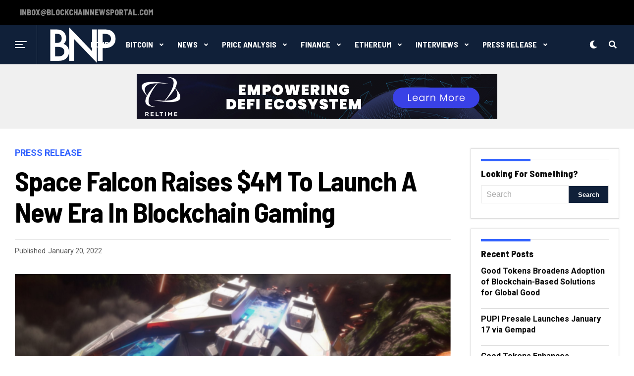

--- FILE ---
content_type: text/html; charset=UTF-8
request_url: https://www.blockchainnewsportal.com/space-falcon-raises-4m-to-launch-a-new-era-in-blockchain-gaming/
body_size: 22688
content:
<!DOCTYPE html>
<html lang="en-US">
<head>
<meta charset="UTF-8" >
<meta name="viewport" id="viewport" content="width=device-width, initial-scale=1.0, maximum-scale=1.0, minimum-scale=1.0, user-scalable=no" />
<title>Space Falcon Raises $4M to Launch a New Era in Blockchain Gaming &#8211; Blockchain News Portal</title>
<meta name='robots' content='max-image-preview:large' />
	<style>img:is([sizes="auto" i], [sizes^="auto," i]) { contain-intrinsic-size: 3000px 1500px }</style>
	<link rel='dns-prefetch' href='//ajax.googleapis.com' />
<link rel='dns-prefetch' href='//use.fontawesome.com' />
<link rel='dns-prefetch' href='//fonts.googleapis.com' />
<link rel="alternate" type="application/rss+xml" title="Blockchain News Portal &raquo; Feed" href="https://www.blockchainnewsportal.com/feed/" />
<link rel="alternate" type="application/rss+xml" title="Blockchain News Portal &raquo; Comments Feed" href="https://www.blockchainnewsportal.com/comments/feed/" />
<link rel="alternate" type="application/rss+xml" title="Blockchain News Portal &raquo; Space Falcon Raises $4M to Launch a New Era in Blockchain Gaming Comments Feed" href="https://www.blockchainnewsportal.com/space-falcon-raises-4m-to-launch-a-new-era-in-blockchain-gaming/feed/" />
<script type="text/javascript">
/* <![CDATA[ */
window._wpemojiSettings = {"baseUrl":"https:\/\/s.w.org\/images\/core\/emoji\/16.0.1\/72x72\/","ext":".png","svgUrl":"https:\/\/s.w.org\/images\/core\/emoji\/16.0.1\/svg\/","svgExt":".svg","source":{"concatemoji":"https:\/\/www.blockchainnewsportal.com\/wp-includes\/js\/wp-emoji-release.min.js?ver=6.8.3"}};
/*! This file is auto-generated */
!function(s,n){var o,i,e;function c(e){try{var t={supportTests:e,timestamp:(new Date).valueOf()};sessionStorage.setItem(o,JSON.stringify(t))}catch(e){}}function p(e,t,n){e.clearRect(0,0,e.canvas.width,e.canvas.height),e.fillText(t,0,0);var t=new Uint32Array(e.getImageData(0,0,e.canvas.width,e.canvas.height).data),a=(e.clearRect(0,0,e.canvas.width,e.canvas.height),e.fillText(n,0,0),new Uint32Array(e.getImageData(0,0,e.canvas.width,e.canvas.height).data));return t.every(function(e,t){return e===a[t]})}function u(e,t){e.clearRect(0,0,e.canvas.width,e.canvas.height),e.fillText(t,0,0);for(var n=e.getImageData(16,16,1,1),a=0;a<n.data.length;a++)if(0!==n.data[a])return!1;return!0}function f(e,t,n,a){switch(t){case"flag":return n(e,"\ud83c\udff3\ufe0f\u200d\u26a7\ufe0f","\ud83c\udff3\ufe0f\u200b\u26a7\ufe0f")?!1:!n(e,"\ud83c\udde8\ud83c\uddf6","\ud83c\udde8\u200b\ud83c\uddf6")&&!n(e,"\ud83c\udff4\udb40\udc67\udb40\udc62\udb40\udc65\udb40\udc6e\udb40\udc67\udb40\udc7f","\ud83c\udff4\u200b\udb40\udc67\u200b\udb40\udc62\u200b\udb40\udc65\u200b\udb40\udc6e\u200b\udb40\udc67\u200b\udb40\udc7f");case"emoji":return!a(e,"\ud83e\udedf")}return!1}function g(e,t,n,a){var r="undefined"!=typeof WorkerGlobalScope&&self instanceof WorkerGlobalScope?new OffscreenCanvas(300,150):s.createElement("canvas"),o=r.getContext("2d",{willReadFrequently:!0}),i=(o.textBaseline="top",o.font="600 32px Arial",{});return e.forEach(function(e){i[e]=t(o,e,n,a)}),i}function t(e){var t=s.createElement("script");t.src=e,t.defer=!0,s.head.appendChild(t)}"undefined"!=typeof Promise&&(o="wpEmojiSettingsSupports",i=["flag","emoji"],n.supports={everything:!0,everythingExceptFlag:!0},e=new Promise(function(e){s.addEventListener("DOMContentLoaded",e,{once:!0})}),new Promise(function(t){var n=function(){try{var e=JSON.parse(sessionStorage.getItem(o));if("object"==typeof e&&"number"==typeof e.timestamp&&(new Date).valueOf()<e.timestamp+604800&&"object"==typeof e.supportTests)return e.supportTests}catch(e){}return null}();if(!n){if("undefined"!=typeof Worker&&"undefined"!=typeof OffscreenCanvas&&"undefined"!=typeof URL&&URL.createObjectURL&&"undefined"!=typeof Blob)try{var e="postMessage("+g.toString()+"("+[JSON.stringify(i),f.toString(),p.toString(),u.toString()].join(",")+"));",a=new Blob([e],{type:"text/javascript"}),r=new Worker(URL.createObjectURL(a),{name:"wpTestEmojiSupports"});return void(r.onmessage=function(e){c(n=e.data),r.terminate(),t(n)})}catch(e){}c(n=g(i,f,p,u))}t(n)}).then(function(e){for(var t in e)n.supports[t]=e[t],n.supports.everything=n.supports.everything&&n.supports[t],"flag"!==t&&(n.supports.everythingExceptFlag=n.supports.everythingExceptFlag&&n.supports[t]);n.supports.everythingExceptFlag=n.supports.everythingExceptFlag&&!n.supports.flag,n.DOMReady=!1,n.readyCallback=function(){n.DOMReady=!0}}).then(function(){return e}).then(function(){var e;n.supports.everything||(n.readyCallback(),(e=n.source||{}).concatemoji?t(e.concatemoji):e.wpemoji&&e.twemoji&&(t(e.twemoji),t(e.wpemoji)))}))}((window,document),window._wpemojiSettings);
/* ]]> */
</script>

<style id='wp-emoji-styles-inline-css' type='text/css'>

	img.wp-smiley, img.emoji {
		display: inline !important;
		border: none !important;
		box-shadow: none !important;
		height: 1em !important;
		width: 1em !important;
		margin: 0 0.07em !important;
		vertical-align: -0.1em !important;
		background: none !important;
		padding: 0 !important;
	}
</style>
<link rel='stylesheet' id='wp-block-library-css' href='https://www.blockchainnewsportal.com/wp-includes/css/dist/block-library/style.min.css?ver=6.8.3' type='text/css' media='all' />
<style id='classic-theme-styles-inline-css' type='text/css'>
/*! This file is auto-generated */
.wp-block-button__link{color:#fff;background-color:#32373c;border-radius:9999px;box-shadow:none;text-decoration:none;padding:calc(.667em + 2px) calc(1.333em + 2px);font-size:1.125em}.wp-block-file__button{background:#32373c;color:#fff;text-decoration:none}
</style>
<style id='global-styles-inline-css' type='text/css'>
:root{--wp--preset--aspect-ratio--square: 1;--wp--preset--aspect-ratio--4-3: 4/3;--wp--preset--aspect-ratio--3-4: 3/4;--wp--preset--aspect-ratio--3-2: 3/2;--wp--preset--aspect-ratio--2-3: 2/3;--wp--preset--aspect-ratio--16-9: 16/9;--wp--preset--aspect-ratio--9-16: 9/16;--wp--preset--color--black: #000000;--wp--preset--color--cyan-bluish-gray: #abb8c3;--wp--preset--color--white: #ffffff;--wp--preset--color--pale-pink: #f78da7;--wp--preset--color--vivid-red: #cf2e2e;--wp--preset--color--luminous-vivid-orange: #ff6900;--wp--preset--color--luminous-vivid-amber: #fcb900;--wp--preset--color--light-green-cyan: #7bdcb5;--wp--preset--color--vivid-green-cyan: #00d084;--wp--preset--color--pale-cyan-blue: #8ed1fc;--wp--preset--color--vivid-cyan-blue: #0693e3;--wp--preset--color--vivid-purple: #9b51e0;--wp--preset--gradient--vivid-cyan-blue-to-vivid-purple: linear-gradient(135deg,rgba(6,147,227,1) 0%,rgb(155,81,224) 100%);--wp--preset--gradient--light-green-cyan-to-vivid-green-cyan: linear-gradient(135deg,rgb(122,220,180) 0%,rgb(0,208,130) 100%);--wp--preset--gradient--luminous-vivid-amber-to-luminous-vivid-orange: linear-gradient(135deg,rgba(252,185,0,1) 0%,rgba(255,105,0,1) 100%);--wp--preset--gradient--luminous-vivid-orange-to-vivid-red: linear-gradient(135deg,rgba(255,105,0,1) 0%,rgb(207,46,46) 100%);--wp--preset--gradient--very-light-gray-to-cyan-bluish-gray: linear-gradient(135deg,rgb(238,238,238) 0%,rgb(169,184,195) 100%);--wp--preset--gradient--cool-to-warm-spectrum: linear-gradient(135deg,rgb(74,234,220) 0%,rgb(151,120,209) 20%,rgb(207,42,186) 40%,rgb(238,44,130) 60%,rgb(251,105,98) 80%,rgb(254,248,76) 100%);--wp--preset--gradient--blush-light-purple: linear-gradient(135deg,rgb(255,206,236) 0%,rgb(152,150,240) 100%);--wp--preset--gradient--blush-bordeaux: linear-gradient(135deg,rgb(254,205,165) 0%,rgb(254,45,45) 50%,rgb(107,0,62) 100%);--wp--preset--gradient--luminous-dusk: linear-gradient(135deg,rgb(255,203,112) 0%,rgb(199,81,192) 50%,rgb(65,88,208) 100%);--wp--preset--gradient--pale-ocean: linear-gradient(135deg,rgb(255,245,203) 0%,rgb(182,227,212) 50%,rgb(51,167,181) 100%);--wp--preset--gradient--electric-grass: linear-gradient(135deg,rgb(202,248,128) 0%,rgb(113,206,126) 100%);--wp--preset--gradient--midnight: linear-gradient(135deg,rgb(2,3,129) 0%,rgb(40,116,252) 100%);--wp--preset--font-size--small: 13px;--wp--preset--font-size--medium: 20px;--wp--preset--font-size--large: 36px;--wp--preset--font-size--x-large: 42px;--wp--preset--spacing--20: 0.44rem;--wp--preset--spacing--30: 0.67rem;--wp--preset--spacing--40: 1rem;--wp--preset--spacing--50: 1.5rem;--wp--preset--spacing--60: 2.25rem;--wp--preset--spacing--70: 3.38rem;--wp--preset--spacing--80: 5.06rem;--wp--preset--shadow--natural: 6px 6px 9px rgba(0, 0, 0, 0.2);--wp--preset--shadow--deep: 12px 12px 50px rgba(0, 0, 0, 0.4);--wp--preset--shadow--sharp: 6px 6px 0px rgba(0, 0, 0, 0.2);--wp--preset--shadow--outlined: 6px 6px 0px -3px rgba(255, 255, 255, 1), 6px 6px rgba(0, 0, 0, 1);--wp--preset--shadow--crisp: 6px 6px 0px rgba(0, 0, 0, 1);}:where(.is-layout-flex){gap: 0.5em;}:where(.is-layout-grid){gap: 0.5em;}body .is-layout-flex{display: flex;}.is-layout-flex{flex-wrap: wrap;align-items: center;}.is-layout-flex > :is(*, div){margin: 0;}body .is-layout-grid{display: grid;}.is-layout-grid > :is(*, div){margin: 0;}:where(.wp-block-columns.is-layout-flex){gap: 2em;}:where(.wp-block-columns.is-layout-grid){gap: 2em;}:where(.wp-block-post-template.is-layout-flex){gap: 1.25em;}:where(.wp-block-post-template.is-layout-grid){gap: 1.25em;}.has-black-color{color: var(--wp--preset--color--black) !important;}.has-cyan-bluish-gray-color{color: var(--wp--preset--color--cyan-bluish-gray) !important;}.has-white-color{color: var(--wp--preset--color--white) !important;}.has-pale-pink-color{color: var(--wp--preset--color--pale-pink) !important;}.has-vivid-red-color{color: var(--wp--preset--color--vivid-red) !important;}.has-luminous-vivid-orange-color{color: var(--wp--preset--color--luminous-vivid-orange) !important;}.has-luminous-vivid-amber-color{color: var(--wp--preset--color--luminous-vivid-amber) !important;}.has-light-green-cyan-color{color: var(--wp--preset--color--light-green-cyan) !important;}.has-vivid-green-cyan-color{color: var(--wp--preset--color--vivid-green-cyan) !important;}.has-pale-cyan-blue-color{color: var(--wp--preset--color--pale-cyan-blue) !important;}.has-vivid-cyan-blue-color{color: var(--wp--preset--color--vivid-cyan-blue) !important;}.has-vivid-purple-color{color: var(--wp--preset--color--vivid-purple) !important;}.has-black-background-color{background-color: var(--wp--preset--color--black) !important;}.has-cyan-bluish-gray-background-color{background-color: var(--wp--preset--color--cyan-bluish-gray) !important;}.has-white-background-color{background-color: var(--wp--preset--color--white) !important;}.has-pale-pink-background-color{background-color: var(--wp--preset--color--pale-pink) !important;}.has-vivid-red-background-color{background-color: var(--wp--preset--color--vivid-red) !important;}.has-luminous-vivid-orange-background-color{background-color: var(--wp--preset--color--luminous-vivid-orange) !important;}.has-luminous-vivid-amber-background-color{background-color: var(--wp--preset--color--luminous-vivid-amber) !important;}.has-light-green-cyan-background-color{background-color: var(--wp--preset--color--light-green-cyan) !important;}.has-vivid-green-cyan-background-color{background-color: var(--wp--preset--color--vivid-green-cyan) !important;}.has-pale-cyan-blue-background-color{background-color: var(--wp--preset--color--pale-cyan-blue) !important;}.has-vivid-cyan-blue-background-color{background-color: var(--wp--preset--color--vivid-cyan-blue) !important;}.has-vivid-purple-background-color{background-color: var(--wp--preset--color--vivid-purple) !important;}.has-black-border-color{border-color: var(--wp--preset--color--black) !important;}.has-cyan-bluish-gray-border-color{border-color: var(--wp--preset--color--cyan-bluish-gray) !important;}.has-white-border-color{border-color: var(--wp--preset--color--white) !important;}.has-pale-pink-border-color{border-color: var(--wp--preset--color--pale-pink) !important;}.has-vivid-red-border-color{border-color: var(--wp--preset--color--vivid-red) !important;}.has-luminous-vivid-orange-border-color{border-color: var(--wp--preset--color--luminous-vivid-orange) !important;}.has-luminous-vivid-amber-border-color{border-color: var(--wp--preset--color--luminous-vivid-amber) !important;}.has-light-green-cyan-border-color{border-color: var(--wp--preset--color--light-green-cyan) !important;}.has-vivid-green-cyan-border-color{border-color: var(--wp--preset--color--vivid-green-cyan) !important;}.has-pale-cyan-blue-border-color{border-color: var(--wp--preset--color--pale-cyan-blue) !important;}.has-vivid-cyan-blue-border-color{border-color: var(--wp--preset--color--vivid-cyan-blue) !important;}.has-vivid-purple-border-color{border-color: var(--wp--preset--color--vivid-purple) !important;}.has-vivid-cyan-blue-to-vivid-purple-gradient-background{background: var(--wp--preset--gradient--vivid-cyan-blue-to-vivid-purple) !important;}.has-light-green-cyan-to-vivid-green-cyan-gradient-background{background: var(--wp--preset--gradient--light-green-cyan-to-vivid-green-cyan) !important;}.has-luminous-vivid-amber-to-luminous-vivid-orange-gradient-background{background: var(--wp--preset--gradient--luminous-vivid-amber-to-luminous-vivid-orange) !important;}.has-luminous-vivid-orange-to-vivid-red-gradient-background{background: var(--wp--preset--gradient--luminous-vivid-orange-to-vivid-red) !important;}.has-very-light-gray-to-cyan-bluish-gray-gradient-background{background: var(--wp--preset--gradient--very-light-gray-to-cyan-bluish-gray) !important;}.has-cool-to-warm-spectrum-gradient-background{background: var(--wp--preset--gradient--cool-to-warm-spectrum) !important;}.has-blush-light-purple-gradient-background{background: var(--wp--preset--gradient--blush-light-purple) !important;}.has-blush-bordeaux-gradient-background{background: var(--wp--preset--gradient--blush-bordeaux) !important;}.has-luminous-dusk-gradient-background{background: var(--wp--preset--gradient--luminous-dusk) !important;}.has-pale-ocean-gradient-background{background: var(--wp--preset--gradient--pale-ocean) !important;}.has-electric-grass-gradient-background{background: var(--wp--preset--gradient--electric-grass) !important;}.has-midnight-gradient-background{background: var(--wp--preset--gradient--midnight) !important;}.has-small-font-size{font-size: var(--wp--preset--font-size--small) !important;}.has-medium-font-size{font-size: var(--wp--preset--font-size--medium) !important;}.has-large-font-size{font-size: var(--wp--preset--font-size--large) !important;}.has-x-large-font-size{font-size: var(--wp--preset--font-size--x-large) !important;}
:where(.wp-block-post-template.is-layout-flex){gap: 1.25em;}:where(.wp-block-post-template.is-layout-grid){gap: 1.25em;}
:where(.wp-block-columns.is-layout-flex){gap: 2em;}:where(.wp-block-columns.is-layout-grid){gap: 2em;}
:root :where(.wp-block-pullquote){font-size: 1.5em;line-height: 1.6;}
</style>
<link rel='stylesheet' id='ql-jquery-ui-css' href='//ajax.googleapis.com/ajax/libs/jqueryui/1.12.1/themes/smoothness/jquery-ui.css?ver=6.8.3' type='text/css' media='all' />
<link rel='stylesheet' id='zox-custom-style-css' href='https://www.blockchainnewsportal.com/wp-content/themes/zoxpress/style.css?ver=6.8.3' type='text/css' media='all' />
<style id='zox-custom-style-inline-css' type='text/css'>


	a,
	a:visited,
	a:hover h2.zox-s-title1,
	a:hover h2.zox-s-title1-feat,
	a:hover h2.zox-s-title2,
	a:hover h2.zox-s-title3,
	.zox-post-body p a,
	h3.zox-post-cat a,
	.sp-template a,
	.sp-data-table a,
	span.zox-author-name a,
	a:hover h2.zox-authors-latest,
	span.zox-authors-name a:hover {
		color: #ec2b8c;
	}

	.zox-s8 a:hover h2.zox-s-title1,
	.zox-s8 a:hover h2.zox-s-title1-feat,
	.zox-s8 a:hover h2.zox-s-title2,
	.zox-s8 a:hover h2.zox-s-title3 {
		box-shadow: 15px 0 0 #fff, -10px 0 0 #fff;
		color: #ec2b8c;
	}

	.woocommerce-message:before,
	.woocommerce-info:before,
	.woocommerce-message:before,
	.woocommerce .star-rating span:before,
	span.zox-s-cat,
	h3.zox-post-cat a,
	.zox-s6 span.zox-s-cat,
	.zox-s8 span.zox-s-cat,
	.zox-widget-side-trend-wrap .zox-art-text:before {
		color: #ec2b8c;
	}

	.zox-widget-bgp,
	.zox-widget-bgp.zox-widget-txtw .zox-art-wrap,
	.zox-widget-bgp.zox-widget-txtw .zox-widget-featl-sub .zox-art-wrap,
	.zox-s4 .zox-widget-bgp span.zox-s-cat,
	.woocommerce span.onsale,
	.zox-s7 .zox-byline-wrap:before,
	.zox-s3 span.zox-s-cat,
	.zox-o1 span.zox-s-cat,
	.zox-s3 .zox-widget-side-trend-wrap .zox-art-text:before,
	.sp-table-caption,
	#zox-search-form #zox-search-submit,
	.pagination .current,
	.pagination a:hover,
	.zox-o6 span.zox-s-cat {
		background: #ec2b8c;
	}

	.woocommerce .widget_price_filter .ui-slider .ui-slider-handle,
	.woocommerce #respond input#submit.alt,
	.woocommerce a.button.alt,
	.woocommerce button.button.alt,
	.woocommerce input.button.alt,
	.woocommerce #respond input#submit.alt:hover,
	.woocommerce a.button.alt:hover,
	.woocommerce button.button.alt:hover,
	.woocommerce input.button.alt:hover {
		background-color: #ec2b8c;
	}

	.woocommerce-error,
	.woocommerce-info,
	.woocommerce-message {
		border-top-color: #ec2b8c;
	}

	.zox-feat-ent1-left,
	.zox-ent1 .zox-side-widget {
		border-top: 2px solid #ec2b8c;
	}

	.zox-feat-ent3-main-wrap h2.zox-s-title2 {
		background-color: #ec2b8c;
		box-shadow: 15px 0 0 #ec2b8c, -10px 0 0 #ec2b8c;
	}

	.zox-widget-side-trend-wrap .zox-art-text:before,
	.pagination .current,
	.pagination a:hover {
		border: 1px solid #ec2b8c;
	}

	.zox-post-type {
		border: 3px solid #ec2b8c;
	}
	.zox-widget-featl-sub .zox-post-type {
		border: 2px solid #ec2b8c;
	}

	.zox-o3 h3.zox-s-cat {
		background: #ec2b8c;
	}

	.zox-widget-bgs,
	.zox-widget-bgs.zox-widget-txtw .zox-art-wrap,
	.zox-widget-bgs.zox-widget-txtw .zox-widget-featl-sub .zox-art-wrap,
	.zox-s4 .zox-widget-bgp span.zox-s-cat {
		background: #ec2b8c;
	}

	#zox-top-head-wrap {
		background: #000000;
	}

	span.zox-top-soc-but,
	.zox-top-nav-menu ul li a,
	span.zox-woo-cart-icon {
		color: #cccccc;
	}

	span.zox-woo-cart-num {
		background: #cccccc;
	}

	.zox-top-nav-menu ul li:hover a {
		color: #ed1c24;
	}

	#zox-top-head-wrap,
	#zox-top-head,
	#zox-top-head-left,
	#zox-top-head-mid,
	#zox-top-head-right,
	.zox-top-nav-menu ul {
		height: 40px;
	}

	#zox-top-head-mid img {
		max-height: calc(40px - 20px);
	}

	.zox-top-nav-menu ul li a {
		font-size: 16px;
	}

	#zox-bot-head-wrap,
	#zox-bot-head-wrap.zox-trans-bot.zox-fix-up,
	#zox-fly-wrap,
	#zox-bot-head-wrap.zox-trans-bot:hover {
		background-color: #ffffff;
	}

	.zox-nav-menu ul li a,
	span.zox-nav-search-but,
	span.zox-night,
	.zox-trans-bot.zox-fix-up .zox-nav-menu ul li a,
	.zox-trans-bot.zox-fix-up span.zox-nav-search-but,
	nav.zox-fly-nav-menu ul li a,
	span.zox-fly-soc-head,
	ul.zox-fly-soc-list li a {
		color: #000000;
	}

	.zox-nav-menu ul li.menu-item-has-children a:after,
	.zox-nav-menu ul li.zox-mega-drop a:after {
		border-right: 1px solid #000000;
		border-bottom: 1px solid #000000;
	}

	.zox-fly-but-wrap span,
	.zox-trans-bot.zox-fix-up .zox-fly-but-wrap span,
	.zox-fly-but-wrap span {
		background: #000000;
	}

	.zox-nav-menu ul li:hover a,
	span.zox-nav-search-but:hover,
	span.zox-night:hover {
		color: #ed1c24;
	}

	.zox-fly-but-wrap:hover span {
		background: #ed1c24;
	}

	span.zox-widget-main-title {
		color: #111;
	}

	#zox-foot-wrap {
		background: #fff;
	}

	#zox-foot-wrap p {
		color: #aaa;
	}

	#zox-foot-wrap a {
		color: #aaa;
	}

	ul.zox-foot-soc-list li a {
		border: 1px solid #aaa;
	}

	span.zox-widget-side-title {
		color: #111;
	}

	span.zox-post-main-title {
		color: #111;
	}

	.zox-top-nav-menu ul li a {
		padding-top: calc((40px - 16px) / 2);
		padding-bottom: calc((40px - 16px) / 2);
	}

	#zox-bot-head-wrap,
	.zox-bot-head-menu,
	#zox-bot-head,
	#zox-bot-head-left,
	#zox-bot-head-right,
	#zox-bot-head-mid,
	.zox-bot-head-logo,
	.zox-bot-head-logo-main,
	.zox-nav-menu,
	.zox-nav-menu ul {
		height: 80px;
	}

	.zox-nav-menu ul li ul.sub-menu,
	.zox-nav-menu ul li.menu-item-object-category .zox-mega-dropdown {
		top: 80px;
	}

	.zox-nav-menu ul li a {
		font-size: 20px;
	}

	.zox-nav-menu ul li a {
		padding-top: calc((80px - 20px) / 2);
		padding-bottom: calc((80px - 20px) / 2);
	}

	.zox-fix-up {
		top: -80px;
		-webkit-transform: translate3d(0,-80px,0) !important;
	   	   -moz-transform: translate3d(0,-80px,0) !important;
	    	-ms-transform: translate3d(0,-80px,0) !important;
	     	 -o-transform: translate3d(0,-80px,0) !important;
				transform: translate3d(0,-80px,0) !important;
	}

	.zox-fix {
		top: -80px;
		-webkit-transform: translate3d(0,80px,0) !important;
	   	   -moz-transform: translate3d(0,80px,0) !important;
	    	-ms-transform: translate3d(0,80px,0) !important;
	     	 -o-transform: translate3d(0,80px,0) !important;
				transform: translate3d(0,80px,0) !important;
	}

	.zox-fix-up .zox-nav-menu ul li a {
		padding-top: calc((60px - 20px) / 2);
		padding-bottom: calc((60px - 20px) / 2);
	}

	.zox-feat-ent1-grid,
	.zox-feat-ent2-bot,
	.zox-feat-net1-grid {
		grid-template-columns: auto 300px;
	}

	body,
	span.zox-s-cat,
	span.zox-ad-label,
	span.zox-post-excerpt p,
	.woocommerce ul.product_list_widget li a,
	.woocommerce ul.product_list_widget span.product-title,
	.woocommerce #reviews #comments ol.commentlist li .comment-text p.meta,
	.woocommerce div.product p.price,
	.woocommerce div.product p.price ins,
	.woocommerce div.product p.price del,
	.woocommerce ul.products li.product .price del,
	.woocommerce ul.products li.product .price ins,
	.woocommerce ul.products li.product .price,
	.woocommerce #respond input#submit,
	.woocommerce a.button,
	.woocommerce button.button,
	.woocommerce input.button,
	.woocommerce .widget_price_filter .price_slider_amount .button,
	.woocommerce span.onsale,
	.woocommerce-review-link,
	#woo-content p.woocommerce-result-count,
	.woocommerce div.product .woocommerce-tabs ul.tabs li a,
	.woocommerce .woocommerce-breadcrumb,
	.woocommerce #respond input#submit.alt,
	.woocommerce a.button.alt,
	.woocommerce button.button.alt,
	.woocommerce input.button.alt {
		font-family: 'Roboto', sans-serif;
		font-weight: 400;
		text-transform: None;
	}

	#zox-woo-side-wrap span.zox-widget-side-title,
	span.zox-authors-name a,
	h1.zox-author-top-head {
		font-family: 'Roboto', sans-serif;
	}

	p.zox-s-graph,
	.zox-post-body p,
	.zox-post-body blockquote p,
	#woo-content p,
	#zox-404 p,
	.zox-post-body ul li,
	.zox-post-body ol li {
		font-family: 'Roboto', sans-serif;
		font-weight: 400;
		text-transform: None;
	}

	.zox-nav-menu ul li a,
	.zox-top-nav-menu ul li a,
	nav.zox-fly-nav-menu ul li a {
		font-family: 'Roboto Condensed', sans-serif;
		font-weight: 300;
		text-transform: Capitalize;
	}

	.zox-nav-menu ul li ul.zox-mega-list li a,
	.zox-nav-menu ul li ul.zox-mega-list li a p {
		font-family: 'Roboto Condensed', sans-serif;
	}

	h2.zox-s-title1,
	h2.zox-s-title1-feat,
	.woocommerce div.product .product_title,
	.woocommerce .related h2,
	#woo-content .summary p.price,
	.woocommerce div.product .woocommerce-tabs .panel h2,
	#zox-404 h1,
	h1.zox-post-title,
	.zox-widget-side-trend-wrap .zox-art-text:before {
		font-family: 'Roboto Condensed', sans-serif;
		font-weight: 700;
		text-transform: Capitalize;
	}

	span.zox-widget-main-title {
		font-family: 'IM Fell French Canon', sans-serif;
		font-weight: 400;
		text-transform: Capitalize;
	}

	span.zox-widget-side-title {
		font-family: 'IM Fell French Canon', sans-serif;
		font-weight: 400;
		text-transform: Capitalize;
	}

	span.zox-post-main-title {
		font-family: 'Roboto', sans-serif;
		font-weight: 900;
		text-transform: Capitalize;
	}

	h2.zox-s-title2,
	h2.zox-s-title3,
	span.zox-woo-cart-num,
	p.zox-search-p,
	.alp-related-posts .current .post-title,
	.alp-related-posts-wrapper .alp-related-post .post-title,
	.zox-widget-txtw span.zox-widget-main-title {
		font-family: 'Roboto Condensed', sans-serif;
		font-weight: 700;
		text-transform: Capitalize;
	}

	.zox-post-width {
		margin: 0 auto;
		max-width: calc(1240px + 60px);
	}


	

		body,
		body.custom-background {
			background-color: #fff !important;
		}
		#zox-top-head-wrap {
			background: #000;
		}
		#zox-top-head-wrap,
		#zox-top-head,
		#zox-top-head-left,
		#zox-top-head-mid,
		#zox-top-head-right,
		.zox-top-nav-menu ul {
			height: 50px;
		}
		span.zox-top-soc-but,
		.zox-top-nav-menu ul li a {
			color: #888;
		}
		.zox-nav-menu ul li a,
		span.zox-nav-search-but,
		span.zox-night {
			color: #fff;
		}
		nav.zox-fly-nav-menu ul li a,
		nav.zox-fly-nav-menu ul li.menu-item-has-children:after,
		span.zox-fly-soc-head,
		ul.zox-fly-soc-list li a {
			color: #fff;
		}
		.zox-nav-menu ul li.menu-item-has-children a:after,
		.zox-nav-menu ul li.zox-mega-drop a:after {
			border-right: 2px solid #fff;
			border-bottom: 2px solid #fff;
		}
		#zox-foot-wrap {
			background: #000;
		}
		#zox-foot-wrap p {
			color: #777;
		}
		#zox-foot-wrap a {
			color: #777;
		}
		#zox-bot-head-mid {
			border-left: 1px solid rgba(2555,255,255,.2);
		}
		.zox-bot-head-logo {
			margin: 0 0 0 24px;
		}
		@media screen and (max-width: 1023px) {
			#zox-bot-head-mid {
				border-left: 0;
			}
			.zox-bot-head-logo {
				margin: 0;
			}
		}
		.zox-top-nav-menu ul li a,
		.zox-nav-menu ul li a {
			font-family: 'Barlow Semi Condensed', sans-serif;
			text-transform: uppercase;
		}
		.zox-nav-menu ul li ul.zox-mega-list li a,
		.zox-nav-menu ul li ul.zox-mega-list li a p {
			font-family: 'Barlow Semi Condensed', sans-serif;
			font-weight: 600;
			text-transform: capitalize;
		}
		.zox-top-nav-menu ul li a {
			font-size: 16px;
			font-weight: 800;
			padding: 0 10px;
		}
		#zox-bot-head-wrap,
		.zox-bot-head-menu,
		#zox-bot-head,
		#zox-bot-head-left,
		#zox-bot-head-right,
		#zox-bot-head-mid,
		.zox-bot-head-logo,
		.zox-bot-head-logo-main,
		.zox-nav-menu,
		.zox-nav-menu ul {
			height: 80px;
		}
		.zox-nav-menu ul li a {
			font-size: 16px;
			font-weight: 400;
			padding: 32px 15px;
		}
		.zox-nav-menu ul li ul.sub-menu,
		.zox-nav-menu ul li.menu-item-object-category .zox-mega-dropdown {
			top: 80px;
		}
		.zox-fix-up .zox-nav-menu ul li a {
			padding-top: 22px;
			padding-bottom: 22px;
		}
		.zox-fly-but-wrap span {
			background: #fff;
		}
		#zox-bot-head-wrap,
		#zox-fly-wrap,
		#zox-search-form #zox-search-submit {
			background: #102039;
		}
		.zox-s4 span.zox-s-cat {
			color: #3061ff;
			font-family: 'Roboto Mono', sans-serif;
			font-weight: 400;
			text-transform: uppercase;
		}
		h2.zox-s-title1-feat,
		h2.zox-s-title1,
		h2.zox-s-title2,
		h2.zox-s-title3,
		h1.zox-post-title,
		.zox-widget-txtw span.zox-widget-main-title,
		.zox-widget-side-trend-wrap .zox-art-text:before,
		.alp-related-posts .current .post-title,
		.alp-related-posts-wrapper .alp-related-post .post-title,
		.zox-widget-txtw span.zox-widget-main-title {
			font-family: 'Barlow Semi Condensed', sans-serif;
			font-weight: 700;
			text-transform: capitalize;
		}
		.zox-widget-side-trend-wrap .zox-art-text:before {
			color: #bbb;
		}
		.zox-widget-bgp,
		.zox-widget-bgp.zox-widget-txtw .zox-art-wrap,
		.zox-widget-bgp.zox-widget-txtw .zox-widget-featl-sub .zox-art-wrap,
		.zox-s4 .zox-widget-bgp span.zox-s-cat {
			background: #102039;
		}
		.zox-post-type {
			border: 3px solid #3061ff;
		}
		.zox-widget-featl-sub .zox-post-type {
			border: 2px solid #3061ff;
		}
			

		.zox-head-width {
			margin: 0;
			padding: 0 30px;
			max-width: none;
			width: 100%;
		}
		@media screen and (min-width: 1601px) {
			.zox-head-width {
				max-width: 1600px;
			}
		}
			

		.zox-body-width,
		.zox-title-width,
		.zox-widget-feat-wrap.zox-o1 .zox-art-text-cont,
		.zox-widget-feat-wrap.zox-o4 .zox-art-text-cont,
		.zox-widget-feat-main.zox-o1 .zox-art-text-cont,
		.zox-widget-feat-main.zox-o4 .zox-art-text-cont {
			margin: 0 auto;
			max-width: 1220px;
		}
			

		#zox-top-head {
			grid-template-columns: auto 250px;
		}
		#zox-top-head-left {
			width: 100%;
		}
		#zox-top-head-mid {
			display: none;
		}
			

		#zox-bot-head-left {
			display: grid;
		}
		#zox-bot-head {
			grid-template-columns: 24px auto 60px;
		}
		.zox-bot-head-menu {
			padding: 0 0 0 36px;
		}
			

			.zox-fix-up {
				-webkit-box-shadow: 0 0.5rem 1rem 0 rgba(21,21,30,0.08);
				   -moz-box-shadow: 0 0.5rem 1rem 0 rgba(21,21,30,0.08);
				    -ms-box-shadow: 0 0.5rem 1rem 0 rgba(21,21,30,0.08);
				     -o-box-shadow: 0 0.5rem 1rem 0 rgba(21,21,30,0.08);
						box-shadow: 0 0.5rem 1rem 0 rgba(21,21,30,0.08);
			}
				

	.zox-nav-links {
		display: none;
		}
		

		.zox-feat-ent1-grid,
		.zox-feat-net1-grid {
			grid-template-columns: calc(100% - 320px) 300px;
			}
		.zox-post-main-wrap {
			grid-template-columns: calc(100% - 340px) 300px;
		}
		#zox-home-body-wrap {
			grid-template-columns: calc(100% - 340px) 300px;
			}
			

		span.zox-byline-name {
			display: none;
			}
		span.zox-byline-date {
			margin: 0;
		}
		

		a,
		a:visited,
		a:hover h2.zox-s-title1,
		a:hover h2.zox-s-title1-feat,
		a:hover h2.zox-s-title2,
		a:hover h2.zox-s-title3,
		.zox-post-body p a,
		h3.zox-post-cat a,
		.sp-template a,
		.sp-data-table a,
		span.zox-author-name a {
			color: #3061ff;
		}
		.pagination .current,
		.pagination a:hover {
			background: #3061ff;
			border: 1px solid #3061ff;
		}
		.zox-post-body p a {
			box-shadow: inset 0 -1px 0 0 #fff, inset 0 -2px 0 0 #3061ff;
			color: #000;
		}
		.zox-post-body p a:hover {
			color: #3061ff;
		}
		

		.zox-widget-main-head {
			margin: 0 0 15px;
		}
		h4.zox-widget-main-title {
			border-top: 1px solid #ccc;
			margin: 0;
			position: relative;
			text-align: left;
		}
		.zox-net2 h4.zox-widget-main-title:after {
			content: '';
			background: #3061ff;
			position: absolute;
				left: 0;
				top: -1px;
			height: 8px;
			width: 100px;
		}
		span.zox-widget-main-title {
			color: #111;
			float: left;
			font-family: 'Barlow Semi Condensed', sans-serif;
			font-size: 1.375rem;
			font-weight: 800;
			padding: 25px 0 0;
			text-transform: capitalize;
			width: 100%;
		}
		

		.zox-widget-side-head {
			margin: 0 0 15px;
		}
		h4.zox-widget-side-title {
			border-top: 1px solid #ccc;
			margin: 0;
			position: relative;
			text-align: left;
		}
		.zox-net2 h4.zox-widget-side-title:after {
			content: '';
			background: #3061ff;
			position: absolute;
				left: 0;
				top: -1px;
			height: 5px;
			width: 100px;
		}
		span.zox-widget-side-title {
			color: #111;
			float: left;
			font-family: 'Barlow Semi Condensed', sans-serif;
			font-size: 1.125rem;
			font-weight: 800;
			padding: 20px 0 0;
			text-transform: capitalize;
		}
			

		h4.zox-post-main-title {
			text-align: left;
		}
		span.zox-post-main-title {
			color: #000;
			font-family: 'Roboto', sans-serif;
			font-size: 1.5rem;
			font-weight: 800;
			text-transform: capitalize;
		}
		

		#zox-lead-top-wrap {
			position: relative;
			height: 0;
		}
		#zox-lead-top-in {
			clip: rect(0,auto,auto,0);
			overflow: hidden;
			position: absolute;
				left: 0;
				top: 0;
			z-index: 1;
			zoom: 1;
			width: 100%;
			height: 100%;
		}
		#zox-lead-top {
			position: fixed;
				top: 0;
				left: 0;
		}
		
</style>
<link rel='stylesheet' id='zox-reset-css' href='https://www.blockchainnewsportal.com/wp-content/themes/zoxpress/css/reset.css?ver=6.8.3' type='text/css' media='all' />
<link rel='stylesheet' id='fontawesome-css' href='https://use.fontawesome.com/releases/v5.12.1/css/all.css?ver=6.8.3' type='text/css' media='all' />
<link crossorigin="anonymous" rel='stylesheet' id='zox-fonts-css' href='//fonts.googleapis.com/css?family=Heebo%3A300%2C400%2C500%2C700%2C800%2C900%7CAlegreya%3A400%2C500%2C700%2C800%2C900%7CJosefin+Sans%3A300%2C400%2C600%2C700%7CLibre+Franklin%3A300%2C400%2C500%2C600%2C700%2C800%2C900%7CFrank+Ruhl+Libre%3A300%2C400%2C500%2C700%2C900%7CNunito+Sans%3A300%2C400%2C600%2C700%2C800%2C900%7CMontserrat%3A300%2C400%2C500%2C600%2C700%2C800%2C900%7CAnton%3A400%7CNoto+Serif%3A400%2C700%7CNunito%3A300%2C400%2C600%2C700%2C800%2C900%7CRajdhani%3A300%2C400%2C500%2C600%2C700%7CTitillium+Web%3A300%2C400%2C600%2C700%2C900%7CPT+Serif%3A400%2C400i%2C700%2C700i%7CAmiri%3A400%2C400i%2C700%2C700i%7COswald%3A300%2C400%2C500%2C600%2C700%7CRoboto+Mono%3A400%2C700%7CBarlow+Semi+Condensed%3A700%2C800%2C900%7CPoppins%3A300%2C400%2C500%2C600%2C700%2C800%2C900%7CRoboto+Condensed%3A300%2C400%2C700%7CRoboto%3A300%2C400%2C500%2C700%2C900%7CPT+Serif%3A400%2C700%7COpen+Sans+Condensed%3A300%2C700%7COpen+Sans%3A700%7CSource+Serif+Pro%3A400%2C600%2C700%7CIM+Fell+French+Canon%3A400%2C400i%7CRoboto%3A100%2C100i%2C200%2C+200i%2C300%2C300i%2C400%2C400i%2C500%2C500i%2C600%2C600i%2C700%2C700i%2C800%2C800i%2C900%2C900i%7CRoboto%3A100%2C100i%2C200%2C+200i%2C300%2C300i%2C400%2C400i%2C500%2C500i%2C600%2C600i%2C700%2C700i%2C800%2C800i%2C900%2C900i%7CRoboto+Condensed%3A100%2C100i%2C200%2C+200i%2C300%2C300i%2C400%2C400i%2C500%2C500i%2C600%2C600i%2C700%2C700i%2C800%2C800i%2C900%2C900i%7CRoboto+Condensed%3A100%2C100i%2C200%2C+200i%2C300%2C300i%2C400%2C400i%2C500%2C500i%2C600%2C600i%2C700%2C700i%2C800%2C800i%2C900%2C900i%7CRoboto+Condensed%3A100%2C100i%2C200%2C+200i%2C300%2C300i%2C400%2C400i%2C500%2C500i%2C600%2C600i%2C700%2C700i%2C800%2C800i%2C900%2C900i%7CIM+Fell+French+Canon%3A100%2C100i%2C200%2C+200i%2C300%2C300i%2C400%2C400i%2C500%2C500i%2C600%2C600i%2C700%2C700i%2C800%2C800i%2C900%2C900i%7CIM+Fell+French+Canon%3A100%2C100i%2C200%2C+200i%2C300%2C300i%2C400%2C400i%2C500%2C500i%2C600%2C600i%2C700%2C700i%2C800%2C800i%2C900%2C900i%26subset%3Dlatin%2Clatin-ext%2Ccyrillic%2Ccyrillic-ext%2Cgreek-ext%2Cgreek%2Cvietnamese' type='text/css' media='all' />
<link rel='stylesheet' id='zox-media-queries-css' href='https://www.blockchainnewsportal.com/wp-content/themes/zoxpress/css/media-queries.css?ver=6.8.3' type='text/css' media='all' />
<script type="text/javascript" src="https://www.blockchainnewsportal.com/wp-includes/js/jquery/jquery.min.js?ver=3.7.1" id="jquery-core-js"></script>
<script type="text/javascript" src="https://www.blockchainnewsportal.com/wp-includes/js/jquery/jquery-migrate.min.js?ver=3.4.1" id="jquery-migrate-js"></script>
<link rel="https://api.w.org/" href="https://www.blockchainnewsportal.com/wp-json/" /><link rel="alternate" title="JSON" type="application/json" href="https://www.blockchainnewsportal.com/wp-json/wp/v2/posts/1216" /><link rel="EditURI" type="application/rsd+xml" title="RSD" href="https://www.blockchainnewsportal.com/xmlrpc.php?rsd" />
<meta name="generator" content="WordPress 6.8.3" />
<link rel="canonical" href="https://www.blockchainnewsportal.com/space-falcon-raises-4m-to-launch-a-new-era-in-blockchain-gaming/" />
<link rel='shortlink' href='https://www.blockchainnewsportal.com/?p=1216' />
<link rel="alternate" title="oEmbed (JSON)" type="application/json+oembed" href="https://www.blockchainnewsportal.com/wp-json/oembed/1.0/embed?url=https%3A%2F%2Fwww.blockchainnewsportal.com%2Fspace-falcon-raises-4m-to-launch-a-new-era-in-blockchain-gaming%2F" />
<link rel="alternate" title="oEmbed (XML)" type="text/xml+oembed" href="https://www.blockchainnewsportal.com/wp-json/oembed/1.0/embed?url=https%3A%2F%2Fwww.blockchainnewsportal.com%2Fspace-falcon-raises-4m-to-launch-a-new-era-in-blockchain-gaming%2F&#038;format=xml" />
	<meta name="theme-color" content="#102039" />
			<meta property="og:type" content="article" />
													<meta property="og:image" content="https://www.blockchainnewsportal.com/wp-content/uploads/2022/01/Screenshot-2022-01-19-at-4.57.41-PM-1024x576.png" />
				<meta name="twitter:image" content="https://www.blockchainnewsportal.com/wp-content/uploads/2022/01/Screenshot-2022-01-19-at-4.57.41-PM-1024x576.png" />
						<meta property="og:url" content="https://www.blockchainnewsportal.com/space-falcon-raises-4m-to-launch-a-new-era-in-blockchain-gaming/" />
			<meta property="og:title" content="Space Falcon Raises $4M to Launch a New Era in Blockchain Gaming" />
			<meta property="og:description" content="Solana-powered next-gen blockchain gaming metaverse brings complete decentralized asset ownership opportunities to the worldwide gaming community along with a multiplayer version of the classic space shooter game playable in the browser. Space Falcon has raised $4 million to revolutionise traditional gaming l with blockchain technology and develop a microeconomic metaverse of space exploration and premium [&hellip;]" />
			<meta name="twitter:card" content="summary">
			<meta name="twitter:url" content="https://www.blockchainnewsportal.com/space-falcon-raises-4m-to-launch-a-new-era-in-blockchain-gaming/">
			<meta name="twitter:title" content="Space Falcon Raises $4M to Launch a New Era in Blockchain Gaming">
			<meta name="twitter:description" content="Solana-powered next-gen blockchain gaming metaverse brings complete decentralized asset ownership opportunities to the worldwide gaming community along with a multiplayer version of the classic space shooter game playable in the browser. Space Falcon has raised $4 million to revolutionise traditional gaming l with blockchain technology and develop a microeconomic metaverse of space exploration and premium [&hellip;]">
			<link rel="pingback" href="https://www.blockchainnewsportal.com/xmlrpc.php"><link rel="amphtml" href="https://www.blockchainnewsportal.com/space-falcon-raises-4m-to-launch-a-new-era-in-blockchain-gaming/amp/"></head>
<body class="wp-singular post-template-default single single-post postid-1216 single-format-standard wp-theme-zoxpress zox-net2 zox-s4" >
	<div id="zox-fly-wrap">
	<div id="zox-fly-menu-top" class="left relative">
		<div id="zox-fly-logo" class="left relative">
							<a href="https://www.blockchainnewsportal.com/"><img src="https://www.blockchainnewsportal.com/wp-content/uploads/2020/12/ex2-01.png" alt="Blockchain News Portal" data-rjs="2" /></a>
					</div><!--zox-fly-logo-->
		<div class="zox-fly-but-wrap zox-fly-but-menu zox-fly-but-click">
			<span></span>
			<span></span>
			<span></span>
			<span></span>
		</div><!--zox-fly-but-wrap-->
	</div><!--zox-fly-menu-top-->
	<div id="zox-fly-menu-wrap">
		<nav class="zox-fly-nav-menu left relative">
			<div class="menu"><ul>
<li class="page_item page-item-330"><a href="https://www.blockchainnewsportal.com/contact/">Contact</a></li>
<li class="page_item page-item-313"><a href="https://www.blockchainnewsportal.com/">Home</a></li>
<li class="page_item page-item-127"><a href="https://www.blockchainnewsportal.com/latest-news/">Latest News</a></li>
</ul></div>
		</nav>
	</div><!--zox-fly-menu-wrap-->
	<div id="zox-fly-soc-wrap">
		<span class="zox-fly-soc-head">Connect with us</span>
		<ul class="zox-fly-soc-list left relative">
																										</ul>
	</div><!--zox-fly-soc-wrap-->
</div><!--zox-fly-wrap-->	<div id="zox-site" class="left zoxrel">
		<div id="zox-search-wrap">
			<div class="zox-search-cont">
				<p class="zox-search-p">Hi, what are you looking for?</p>
				<div class="zox-search-box">
					<form method="get" id="zox-search-form" action="https://www.blockchainnewsportal.com/">
	<input type="text" name="s" id="zox-search-input" value="Search" onfocus='if (this.value == "Search") { this.value = ""; }' onblur='if (this.value == "Search") { this.value = ""; }' />
	<input type="submit" id="zox-search-submit" value="Search" />
</form>				</div><!--zox-search-box-->
			</div><!--zox-serach-cont-->
			<div class="zox-search-but-wrap zox-search-click">
				<span></span>
				<span></span>
			</div><!--zox-search-but-wrap-->
		</div><!--zox-search-wrap-->
				<div id="zox-site-wall" class="left zoxrel">
			<div id="zox-lead-top-wrap">
				<div id="zox-lead-top-in">
					<div id="zox-lead-top">
											</div><!--zox-lead-top-->
				</div><!--zox-lead-top-in-->
			</div><!--zox-lead-top-wrap-->
			<div id="zox-site-main" class="left zoxrel">
				<header id="zox-main-head-wrap" class="left zoxrel zox-trans-head">
																<div id="zox-top-head-wrap" class="left relative">
		<div class="zox-head-width">
		<div id="zox-top-head" class="relative">
			<div id="zox-top-head-left">
									<div class="zox-top-nav-menu zox100">
						<div class="menu-secondary-menu-container"><ul id="menu-secondary-menu" class="menu"><li id="menu-item-424" class="menu-item menu-item-type-custom menu-item-object-custom menu-item-424"><a href="/cdn-cgi/l/email-protection#254c4b474a5d6547494a464e464d444c4b4b405256554a575144490b464a48"><span class="__cf_email__" data-cfemail="94fdfaf6fbecd4f6f8fbf7fff7fcf5fdfafaf1e3e7e4fbe6e0f5f8baf7fbf9">[email&#160;protected]</span></a></li>
</ul></div>					</div><!--zox-top-nav-menu-->
							</div><!--zox-top-head-left-->
			<div id="zox-top-head-mid">
															<a href="https://www.blockchainnewsportal.com/"><img src="https://www.blockchainnewsportal.com/wp-content/uploads/2020/12/ex2-01.png" alt="Blockchain News Portal" data-rjs="2" /></a>
												</div><!--zox-top-head-mid-->
			<div id="zox-top-head-right">
									<div class="zox-top-soc-wrap">
								</div><!--zox-top-soc-wrap-->							</div><!--zox-top-head-right-->
		</div><!--zox-top-head-->
	</div><!--zox-head-width-->
</div><!--zox-top-head-wrap-->											<div id="zox-bot-head-wrap" class="left zoxrel">
	<div class="zox-head-width">
		<div id="zox-bot-head">
			<div id="zox-bot-head-left">
				<div class="zox-fly-but-wrap zoxrel zox-fly-but-click">
					<span></span>
					<span></span>
					<span></span>
					<span></span>
				</div><!--zox-fly-but-wrap-->
			</div><!--zox-bot-head-left-->
			<div id="zox-bot-head-mid" class="relative">
				<div class="zox-bot-head-logo">
					<div class="zox-bot-head-logo-main">
													<a href="https://www.blockchainnewsportal.com/"><img src="https://www.blockchainnewsportal.com/wp-content/uploads/2020/12/ex2-01.png" alt="Blockchain News Portal" data-rjs="2" /></a>
											</div><!--zox-bot-head-logo-main-->
																<h2 class="zox-logo-title">Blockchain News Portal</h2>
									</div><!--zox-bot-head-logo-->
				<div class="zox-bot-head-menu">
					<div class="zox-nav-menu">
						<div class="menu-main-menu-container"><ul id="menu-main-menu" class="menu"><li id="menu-item-328" class="menu-item menu-item-type-custom menu-item-object-custom menu-item-home menu-item-328"><a href="https://www.blockchainnewsportal.com/">Home</a></li>
<li id="menu-item-320" class="menu-item menu-item-type-taxonomy menu-item-object-category menu-item-320 zox-mega-drop"><a href="https://www.blockchainnewsportal.com/category/bitcoin/">Bitcoin</a><div class="zox-mega-dropdown"><div class="zox-head-width"><ul class="zox-mega-list"><li><a href="https://www.blockchainnewsportal.com/how-digital-assets-will-be-affected-following-irs-new-rules/"><div class="zox-mega-img"><img width="600" height="337" src="https://www.blockchainnewsportal.com/wp-content/uploads/2023/08/How-digital-assets-will-be-affected-following-IRS-new-rules-600x337.png" class="attachment-zox-mid-thumb size-zox-mid-thumb wp-post-image" alt="How digital assets will be affected following IRS&#039; new rules" decoding="async" loading="lazy" /></div><p>How digital assets will be affected following IRS&#8217; new rules</p></a></li><li><a href="https://www.blockchainnewsportal.com/taco-bell-enters-crypto-art-craze-selling-food-themed-nfts-to-digital-foodies/"><div class="zox-mega-img"><img width="600" height="337" src="https://www.blockchainnewsportal.com/wp-content/uploads/2021/03/nft-art-1-600x337.jpg" class="attachment-zox-mid-thumb size-zox-mid-thumb wp-post-image" alt="" decoding="async" loading="lazy" srcset="https://www.blockchainnewsportal.com/wp-content/uploads/2021/03/nft-art-1-600x337.jpg 600w, https://www.blockchainnewsportal.com/wp-content/uploads/2021/03/nft-art-1-1024x576.jpg 1024w" sizes="auto, (max-width: 600px) 100vw, 600px" /></div><p>Taco Bell Enters Crypto Art Craze, Selling Food-Themed NFTs to Digital Foodies</p></a></li><li><a href="https://www.blockchainnewsportal.com/bitcoin-mining-difficulty-set-to-hit-a-new-peak-as-price-hashrate-hit-theirs/"><div class="zox-mega-img"><img width="600" height="337" src="https://www.blockchainnewsportal.com/wp-content/uploads/2021/01/86549d2abf-600x337.jpg" class="attachment-zox-mid-thumb size-zox-mid-thumb wp-post-image" alt="" decoding="async" loading="lazy" /></div><p>Bitcoin Mining Difficulty Set to Hit a New Peak, as Price &#038; Hashrate Hit Theirs</p></a></li><li><a href="https://www.blockchainnewsportal.com/what-the-drop-in-tethers-supply-means-for-bitcoins-price/"><div class="zox-mega-img"><img width="600" height="337" src="https://www.blockchainnewsportal.com/wp-content/uploads/2020/12/vladimir-solomyani-rKPiuXLq29A-unsplash-e1608494133988-600x337.jpg" class="attachment-zox-mid-thumb size-zox-mid-thumb wp-post-image" alt="" decoding="async" loading="lazy" srcset="https://www.blockchainnewsportal.com/wp-content/uploads/2020/12/vladimir-solomyani-rKPiuXLq29A-unsplash-e1608494133988-600x337.jpg 600w, https://www.blockchainnewsportal.com/wp-content/uploads/2020/12/vladimir-solomyani-rKPiuXLq29A-unsplash-e1608494133988-1024x576.jpg 1024w" sizes="auto, (max-width: 600px) 100vw, 600px" /></div><p>What the drop in Tether’s supply means for Bitcoin’s price</p></a></li><li><a href="https://www.blockchainnewsportal.com/blackrock-ceo-believes-bitcoin-could-become-a-global-asset/"><div class="zox-mega-img"><img width="600" height="337" src="https://www.blockchainnewsportal.com/wp-content/uploads/2020/12/BTC-Volatility-770x405-1-600x337.jpg" class="attachment-zox-mid-thumb size-zox-mid-thumb wp-post-image" alt="" decoding="async" loading="lazy" /></div><p>BlackRock CEO Believes Bitcoin Could Become a Global Asset</p></a></li></ul></div></div></li>
<li id="menu-item-325" class="menu-item menu-item-type-taxonomy menu-item-object-category menu-item-325 zox-mega-drop"><a href="https://www.blockchainnewsportal.com/category/news/">News</a><div class="zox-mega-dropdown"><div class="zox-head-width"><ul class="zox-mega-list"><li><a href="https://www.blockchainnewsportal.com/good-tokens-broadens-adoption-of-blockchain-based-solutions-for-global-good/"><div class="zox-mega-img"><img width="600" height="337" src="https://www.blockchainnewsportal.com/wp-content/uploads/2026/01/1000016684-600x337.jpeg" class="attachment-zox-mid-thumb size-zox-mid-thumb wp-post-image" alt="" decoding="async" loading="lazy" srcset="https://www.blockchainnewsportal.com/wp-content/uploads/2026/01/1000016684-600x337.jpeg 600w, https://www.blockchainnewsportal.com/wp-content/uploads/2026/01/1000016684-300x169.jpeg 300w, https://www.blockchainnewsportal.com/wp-content/uploads/2026/01/1000016684-1024x576.jpeg 1024w, https://www.blockchainnewsportal.com/wp-content/uploads/2026/01/1000016684-768x432.jpeg 768w, https://www.blockchainnewsportal.com/wp-content/uploads/2026/01/1000016684-1536x864.jpeg 1536w, https://www.blockchainnewsportal.com/wp-content/uploads/2026/01/1000016684.jpeg 1600w" sizes="auto, (max-width: 600px) 100vw, 600px" /></div><p>Good Tokens Broadens Adoption of Blockchain-Based Solutions for Global Good</p></a></li><li><a href="https://www.blockchainnewsportal.com/good-tokens-enhances-accountability-tools-for-technology-enabled-social-initiatives/"><div class="zox-mega-img"><img width="600" height="337" src="https://www.blockchainnewsportal.com/wp-content/uploads/2026/01/1000016653-600x337.jpeg" class="attachment-zox-mid-thumb size-zox-mid-thumb wp-post-image" alt="" decoding="async" loading="lazy" srcset="https://www.blockchainnewsportal.com/wp-content/uploads/2026/01/1000016653-600x337.jpeg 600w, https://www.blockchainnewsportal.com/wp-content/uploads/2026/01/1000016653-300x169.jpeg 300w, https://www.blockchainnewsportal.com/wp-content/uploads/2026/01/1000016653-1024x576.jpeg 1024w, https://www.blockchainnewsportal.com/wp-content/uploads/2026/01/1000016653-768x432.jpeg 768w, https://www.blockchainnewsportal.com/wp-content/uploads/2026/01/1000016653-1536x864.jpeg 1536w, https://www.blockchainnewsportal.com/wp-content/uploads/2026/01/1000016653.jpeg 1600w" sizes="auto, (max-width: 600px) 100vw, 600px" /></div><p>Good Tokens Enhances Accountability Tools for Technology-Enabled Social Initiatives</p></a></li><li><a href="https://www.blockchainnewsportal.com/mansa-ai-musa-developer-submits-400m-strategic-offer-for-coingecko-acquisition/"><div class="zox-mega-img"><img width="600" height="337" src="https://www.blockchainnewsportal.com/wp-content/uploads/2026/01/1000016555-600x337.jpeg" class="attachment-zox-mid-thumb size-zox-mid-thumb wp-post-image" alt="" decoding="async" loading="lazy" srcset="https://www.blockchainnewsportal.com/wp-content/uploads/2026/01/1000016555-600x337.jpeg 600w, https://www.blockchainnewsportal.com/wp-content/uploads/2026/01/1000016555-300x169.jpeg 300w, https://www.blockchainnewsportal.com/wp-content/uploads/2026/01/1000016555-1024x576.jpeg 1024w, https://www.blockchainnewsportal.com/wp-content/uploads/2026/01/1000016555-768x432.jpeg 768w, https://www.blockchainnewsportal.com/wp-content/uploads/2026/01/1000016555-1536x864.jpeg 1536w, https://www.blockchainnewsportal.com/wp-content/uploads/2026/01/1000016555.jpeg 1600w" sizes="auto, (max-width: 600px) 100vw, 600px" /></div><p>Mansa AI (MUSA) Developer Submits $400M Strategic Offer for CoinGecko Acquisition</p></a></li><li><a href="https://www.blockchainnewsportal.com/good-tokens-expands-blockchain-and-ai-initiatives-to-support-global-impact-programs/"><div class="zox-mega-img"><img width="600" height="337" src="https://www.blockchainnewsportal.com/wp-content/uploads/2026/01/1000016532-600x337.jpeg" class="attachment-zox-mid-thumb size-zox-mid-thumb wp-post-image" alt="" decoding="async" loading="lazy" srcset="https://www.blockchainnewsportal.com/wp-content/uploads/2026/01/1000016532-600x337.jpeg 600w, https://www.blockchainnewsportal.com/wp-content/uploads/2026/01/1000016532-300x169.jpeg 300w, https://www.blockchainnewsportal.com/wp-content/uploads/2026/01/1000016532-1024x576.jpeg 1024w, https://www.blockchainnewsportal.com/wp-content/uploads/2026/01/1000016532-768x432.jpeg 768w, https://www.blockchainnewsportal.com/wp-content/uploads/2026/01/1000016532-1536x864.jpeg 1536w, https://www.blockchainnewsportal.com/wp-content/uploads/2026/01/1000016532.jpeg 1600w" sizes="auto, (max-width: 600px) 100vw, 600px" /></div><p>Good Tokens Expands Blockchain and AI Initiatives to Support Global Impact Programs</p></a></li><li><a href="https://www.blockchainnewsportal.com/kaj-labs-advances-ai-powered-web3-infrastructure-through-continued-ecosystem-expansion/"><div class="zox-mega-img"><img width="600" height="337" src="https://www.blockchainnewsportal.com/wp-content/uploads/2025/12/1000015707-600x337.jpeg" class="attachment-zox-mid-thumb size-zox-mid-thumb wp-post-image" alt="" decoding="async" loading="lazy" srcset="https://www.blockchainnewsportal.com/wp-content/uploads/2025/12/1000015707-600x337.jpeg 600w, https://www.blockchainnewsportal.com/wp-content/uploads/2025/12/1000015707-300x169.jpeg 300w, https://www.blockchainnewsportal.com/wp-content/uploads/2025/12/1000015707-1024x576.jpeg 1024w, https://www.blockchainnewsportal.com/wp-content/uploads/2025/12/1000015707-768x432.jpeg 768w, https://www.blockchainnewsportal.com/wp-content/uploads/2025/12/1000015707-1536x864.jpeg 1536w, https://www.blockchainnewsportal.com/wp-content/uploads/2025/12/1000015707.jpeg 1600w" sizes="auto, (max-width: 600px) 100vw, 600px" /></div><p>KaJ Labs Advances AI-Powered Web3 Infrastructure Through Continued Ecosystem Expansion</p></a></li></ul></div></div></li>
<li id="menu-item-326" class="menu-item menu-item-type-taxonomy menu-item-object-category menu-item-326 zox-mega-drop"><a href="https://www.blockchainnewsportal.com/category/price-analysis/">Price Analysis</a><div class="zox-mega-dropdown"><div class="zox-head-width"><ul class="zox-mega-list"><li><a href="https://www.blockchainnewsportal.com/litecoin-bulls-regaining-control-after-crucial-support-but-on-chain-metrics-reveal-immense-resistance-ahead/"><div class="zox-mega-img"><img width="600" height="337" src="https://www.blockchainnewsportal.com/wp-content/uploads/2020/12/litecoin-e1580527787246-min-678x381-1-600x337.png" class="attachment-zox-mid-thumb size-zox-mid-thumb wp-post-image" alt="" decoding="async" loading="lazy" srcset="https://www.blockchainnewsportal.com/wp-content/uploads/2020/12/litecoin-e1580527787246-min-678x381-1-600x337.png 600w, https://www.blockchainnewsportal.com/wp-content/uploads/2020/12/litecoin-e1580527787246-min-678x381-1-300x169.png 300w, https://www.blockchainnewsportal.com/wp-content/uploads/2020/12/litecoin-e1580527787246-min-678x381-1.png 678w" sizes="auto, (max-width: 600px) 100vw, 600px" /></div><p>Litecoin bulls regaining control after crucial support, but on-chain metrics reveal immense resistance ahead</p></a></li><li><a href="https://www.blockchainnewsportal.com/chainlink-rocket-at-the-launchpad-ready-for-the-ultimate-liftoff-to-20/"><div class="zox-mega-img"><img width="600" height="337" src="https://www.blockchainnewsportal.com/wp-content/uploads/2020/12/as-678x381-1-600x337.jpg" class="attachment-zox-mid-thumb size-zox-mid-thumb wp-post-image" alt="" decoding="async" loading="lazy" srcset="https://www.blockchainnewsportal.com/wp-content/uploads/2020/12/as-678x381-1-600x337.jpg 600w, https://www.blockchainnewsportal.com/wp-content/uploads/2020/12/as-678x381-1-300x169.jpg 300w, https://www.blockchainnewsportal.com/wp-content/uploads/2020/12/as-678x381-1.jpg 678w" sizes="auto, (max-width: 600px) 100vw, 600px" /></div><p>Chainlink rocket at the Launchpad, ready for the ultimate liftoff to $20</p></a></li><li><a href="https://www.blockchainnewsportal.com/bitcoin-btc-price-takes-new-highs-in-3-years/"><div class="zox-mega-img"><img width="600" height="337" src="https://www.blockchainnewsportal.com/wp-content/uploads/2020/12/Screenshot-2020-12-03-at-11.58.50-AM-1-600x337.png" class="attachment-zox-mid-thumb size-zox-mid-thumb wp-post-image" alt="" decoding="async" loading="lazy" /></div><p>Bitcoin (BTC) Price Takes New Highs in 3 Years</p></a></li><li><a href="https://www.blockchainnewsportal.com/ripple-prepares-for-an-8-5-upswing-if-this-crucial-hurdle-is-broken/"><div class="zox-mega-img"><img width="600" height="337" src="https://www.blockchainnewsportal.com/wp-content/uploads/2020/12/Webp.net-resizeimage-23-678x381-1-600x337.jpg" class="attachment-zox-mid-thumb size-zox-mid-thumb wp-post-image" alt="" decoding="async" loading="lazy" srcset="https://www.blockchainnewsportal.com/wp-content/uploads/2020/12/Webp.net-resizeimage-23-678x381-1-600x337.jpg 600w, https://www.blockchainnewsportal.com/wp-content/uploads/2020/12/Webp.net-resizeimage-23-678x381-1-300x169.jpg 300w, https://www.blockchainnewsportal.com/wp-content/uploads/2020/12/Webp.net-resizeimage-23-678x381-1.jpg 678w" sizes="auto, (max-width: 600px) 100vw, 600px" /></div><p>Ripple prepares for an 8.5% upswing if this crucial hurdle is broken</p></a></li></ul></div></div></li>
<li id="menu-item-323" class="menu-item menu-item-type-taxonomy menu-item-object-category menu-item-323 zox-mega-drop"><a href="https://www.blockchainnewsportal.com/category/finance/">Finance</a><div class="zox-mega-dropdown"><div class="zox-head-width"><ul class="zox-mega-list"><li><a href="https://www.blockchainnewsportal.com/atua-ai-tua-highlights-continued-integration-of-grok-api-to-power-real-time-enterprise-intelligence/"><div class="zox-mega-img"><img width="600" height="337" src="https://www.blockchainnewsportal.com/wp-content/uploads/2025/03/ATUA-26-600x337.jpeg" class="attachment-zox-mid-thumb size-zox-mid-thumb wp-post-image" alt="" decoding="async" loading="lazy" srcset="https://www.blockchainnewsportal.com/wp-content/uploads/2025/03/ATUA-26-600x337.jpeg 600w, https://www.blockchainnewsportal.com/wp-content/uploads/2025/03/ATUA-26-300x169.jpeg 300w, https://www.blockchainnewsportal.com/wp-content/uploads/2025/03/ATUA-26-1024x576.jpeg 1024w, https://www.blockchainnewsportal.com/wp-content/uploads/2025/03/ATUA-26-768x432.jpeg 768w, https://www.blockchainnewsportal.com/wp-content/uploads/2025/03/ATUA-26.jpeg 1280w" sizes="auto, (max-width: 600px) 100vw, 600px" /></div><p>Atua AI (TUA) Highlights Continued Integration of Grok API to Power Real-Time Enterprise Intelligence</p></a></li><li><a href="https://www.blockchainnewsportal.com/as-another-defi-hack-strikes-balancer-loses-nearly-900k/"><div class="zox-mega-img"><img width="562" height="337" src="https://www.blockchainnewsportal.com/wp-content/uploads/2023/08/ambcrypto_Balancer_DeFi_protocol_loses_nearly_900k_in_exploit_f_828f86ec-5795-445b-ab0b-e8f6d86ed6dd_1200x900-1000x600.png" class="attachment-zox-mid-thumb size-zox-mid-thumb wp-post-image" alt="" decoding="async" loading="lazy" /></div><p>As another DeFi hack strikes, Balancer loses nearly $900k</p></a></li><li><a href="https://www.blockchainnewsportal.com/shibarium-relaunch-sparks-bone-price-rally-but-bearish-signals-linger/"><div class="zox-mega-img"><img width="562" height="337" src="https://www.blockchainnewsportal.com/wp-content/uploads/2023/08/ambcrypto_Prompt_-_A_shiba_inu_dog._In_the_foreground_a_graph_o_6ac64fb0-b509-43fa-af3e-62bbb9a6130d-1000x600.jpg" class="attachment-zox-mid-thumb size-zox-mid-thumb wp-post-image" alt="" decoding="async" loading="lazy" /></div><p>Shibarium relaunch sparks BONE price rally, but bearish signals linger</p></a></li><li><a href="https://www.blockchainnewsportal.com/bitcoin-cash-bch-could-be-ready-for-another-pump-heres-why/"><div class="zox-mega-img"><img width="600" height="337" src="https://www.blockchainnewsportal.com/wp-content/uploads/2023/08/Bitcoin-Cash-BCH-could-be-ready-for-another-pump-Heres-600x337.png" class="attachment-zox-mid-thumb size-zox-mid-thumb wp-post-image" alt="Bitcoin Cash [BCH] could be ready for another pump. Here&#039;s why..." decoding="async" loading="lazy" /></div><p>Bitcoin Cash [BCH] could be ready for another pump. Here&#8217;s why&#8230;</p></a></li><li><a href="https://www.blockchainnewsportal.com/this-is-when-japan-will-overhaul-crypto-tax-save-emerging-companies/"><div class="zox-mega-img"><img width="600" height="337" src="https://www.blockchainnewsportal.com/wp-content/uploads/2022/08/dark-bitcoin-710x458-1-600x337.jpg" class="attachment-zox-mid-thumb size-zox-mid-thumb wp-post-image" alt="" decoding="async" loading="lazy" /></div><p>This Is When Japan Will Overhaul Crypto Tax Save Emerging Companies</p></a></li></ul></div></div></li>
<li id="menu-item-322" class="menu-item menu-item-type-taxonomy menu-item-object-category menu-item-322 zox-mega-drop"><a href="https://www.blockchainnewsportal.com/category/ethereum/">Ethereum</a><div class="zox-mega-dropdown"><div class="zox-head-width"><ul class="zox-mega-list"><li><a href="https://www.blockchainnewsportal.com/how-to-use-market-profile-in-forex/"><div class="zox-mega-img"><img width="600" height="337" src="https://www.blockchainnewsportal.com/wp-content/uploads/2020/12/blockchain-and-cryptocurrency-regulating-innovation_SOE-XCS0001-600x337.jpg" class="attachment-zox-mid-thumb size-zox-mid-thumb wp-post-image" alt="" decoding="async" loading="lazy" srcset="https://www.blockchainnewsportal.com/wp-content/uploads/2020/12/blockchain-and-cryptocurrency-regulating-innovation_SOE-XCS0001-600x337.jpg 600w, https://www.blockchainnewsportal.com/wp-content/uploads/2020/12/blockchain-and-cryptocurrency-regulating-innovation_SOE-XCS0001-300x169.jpg 300w, https://www.blockchainnewsportal.com/wp-content/uploads/2020/12/blockchain-and-cryptocurrency-regulating-innovation_SOE-XCS0001-768x432.jpg 768w, https://www.blockchainnewsportal.com/wp-content/uploads/2020/12/blockchain-and-cryptocurrency-regulating-innovation_SOE-XCS0001.jpg 775w" sizes="auto, (max-width: 600px) 100vw, 600px" /></div><p>How to Use Market Profile in Forex</p></a></li><li><a href="https://www.blockchainnewsportal.com/what-vitalik-buterin-had-to-say-on-eth-2-0-launch-day/"><div class="zox-mega-img"><img width="600" height="337" src="https://www.blockchainnewsportal.com/wp-content/uploads/2020/12/Kryptomoney.com-Here-Is-Why-Ethereum-Price-Rose-From-85-To-135-In-One-Week-600x337.jpg" class="attachment-zox-mid-thumb size-zox-mid-thumb wp-post-image" alt="" decoding="async" loading="lazy" /></div><p>What Vitalik Buterin Had to Say on ETH 2.0 Launch Day</p></a></li></ul></div></div></li>
<li id="menu-item-409" class="menu-item menu-item-type-taxonomy menu-item-object-category menu-item-409 zox-mega-drop"><a href="https://www.blockchainnewsportal.com/category/interviews/">Interviews</a><div class="zox-mega-dropdown"><div class="zox-head-width"><ul class="zox-mega-list"><li><a href="https://www.blockchainnewsportal.com/the-connecter-4-0-the-worlds-first-decentralized-bottom-up-economy/"><div class="zox-mega-img"><img width="600" height="337" src="https://www.blockchainnewsportal.com/wp-content/uploads/2022/06/POSTS-01-600x337.png" class="attachment-zox-mid-thumb size-zox-mid-thumb wp-post-image" alt="" decoding="async" loading="lazy" srcset="https://www.blockchainnewsportal.com/wp-content/uploads/2022/06/POSTS-01-600x337.png 600w, https://www.blockchainnewsportal.com/wp-content/uploads/2022/06/POSTS-01-1024x576.png 1024w" sizes="auto, (max-width: 600px) 100vw, 600px" /></div><p>The Connecter 4.0- The World’s First Decentralized Bottom-Up Economy</p></a></li><li><a href="https://www.blockchainnewsportal.com/capital-dao-protocol-launches-the-first-decentralized-venture-capital-using-dao-for-multichain/"><div class="zox-mega-img"><img width="600" height="337" src="https://www.blockchainnewsportal.com/wp-content/uploads/2022/04/Capital-1-600x337.png" class="attachment-zox-mid-thumb size-zox-mid-thumb wp-post-image" alt="" decoding="async" loading="lazy" srcset="https://www.blockchainnewsportal.com/wp-content/uploads/2022/04/Capital-1-600x337.png 600w, https://www.blockchainnewsportal.com/wp-content/uploads/2022/04/Capital-1-300x169.png 300w, https://www.blockchainnewsportal.com/wp-content/uploads/2022/04/Capital-1-768x432.png 768w, https://www.blockchainnewsportal.com/wp-content/uploads/2022/04/Capital-1.png 941w" sizes="auto, (max-width: 600px) 100vw, 600px" /></div><p>Capital DAO Protocol launches the First Decentralized Venture Capital Using DAO for MultiChain.</p></a></li><li><a href="https://www.blockchainnewsportal.com/arno-real-nano-technology-project-for-investment/"><div class="zox-mega-img"><img width="600" height="337" src="https://www.blockchainnewsportal.com/wp-content/uploads/2021/05/IMG-1-600x337.jpg" class="attachment-zox-mid-thumb size-zox-mid-thumb wp-post-image" alt="arno token" decoding="async" loading="lazy" srcset="https://www.blockchainnewsportal.com/wp-content/uploads/2021/05/IMG-1-600x337.jpg 600w, https://www.blockchainnewsportal.com/wp-content/uploads/2021/05/IMG-1-300x169.jpg 300w, https://www.blockchainnewsportal.com/wp-content/uploads/2021/05/IMG-1-1024x576.jpg 1024w, https://www.blockchainnewsportal.com/wp-content/uploads/2021/05/IMG-1-768x432.jpg 768w, https://www.blockchainnewsportal.com/wp-content/uploads/2021/05/IMG-1-1536x864.jpg 1536w, https://www.blockchainnewsportal.com/wp-content/uploads/2021/05/IMG-1.jpg 1920w" sizes="auto, (max-width: 600px) 100vw, 600px" /></div><p>ARNO: Real NANO Technology Project for Investment</p></a></li></ul></div></div></li>
<li id="menu-item-332" class="menu-item menu-item-type-taxonomy menu-item-object-category current-post-ancestor current-menu-parent current-post-parent menu-item-332 zox-mega-drop"><a href="https://www.blockchainnewsportal.com/category/press-release/">Press Release</a><div class="zox-mega-dropdown"><div class="zox-head-width"><ul class="zox-mega-list"><li><a href="https://www.blockchainnewsportal.com/pupi-presale-launches-january-17-via-gempad/"><div class="zox-mega-img"><img width="600" height="337" src="https://www.blockchainnewsportal.com/wp-content/uploads/2026/01/PUPI-1-600x337.jpg" class="attachment-zox-mid-thumb size-zox-mid-thumb wp-post-image" alt="" decoding="async" loading="lazy" srcset="https://www.blockchainnewsportal.com/wp-content/uploads/2026/01/PUPI-1-600x337.jpg 600w, https://www.blockchainnewsportal.com/wp-content/uploads/2026/01/PUPI-1-300x169.jpg 300w, https://www.blockchainnewsportal.com/wp-content/uploads/2026/01/PUPI-1-1024x576.jpg 1024w, https://www.blockchainnewsportal.com/wp-content/uploads/2026/01/PUPI-1-768x432.jpg 768w, https://www.blockchainnewsportal.com/wp-content/uploads/2026/01/PUPI-1.jpg 1280w" sizes="auto, (max-width: 600px) 100vw, 600px" /></div><p>PUPI Presale Launches January 17 via Gempad</p></a></li><li><a href="https://www.blockchainnewsportal.com/do-mini-apps-lose-30-of-their-revenue-stars-vs-ton-usdt-payments-in-2026/"><div class="zox-mega-img"><img width="600" height="337" src="https://www.blockchainnewsportal.com/wp-content/uploads/2026/01/photo_2026-01-14-13.51.15-600x337.jpeg" class="attachment-zox-mid-thumb size-zox-mid-thumb wp-post-image" alt="" decoding="async" loading="lazy" srcset="https://www.blockchainnewsportal.com/wp-content/uploads/2026/01/photo_2026-01-14-13.51.15-600x337.jpeg 600w, https://www.blockchainnewsportal.com/wp-content/uploads/2026/01/photo_2026-01-14-13.51.15-300x169.jpeg 300w, https://www.blockchainnewsportal.com/wp-content/uploads/2026/01/photo_2026-01-14-13.51.15-1024x576.jpeg 1024w, https://www.blockchainnewsportal.com/wp-content/uploads/2026/01/photo_2026-01-14-13.51.15-768x432.jpeg 768w, https://www.blockchainnewsportal.com/wp-content/uploads/2026/01/photo_2026-01-14-13.51.15.jpeg 1280w" sizes="auto, (max-width: 600px) 100vw, 600px" /></div><p>Do Mini Apps Lose 30% of Their Revenue? Stars vs TON USDT Payments in 2026</p></a></li><li><a href="https://www.blockchainnewsportal.com/weewux-omix-set-the-stage-for-a-massive-shift-in-crypto-gaming/"><div class="zox-mega-img"><img width="600" height="337" src="https://www.blockchainnewsportal.com/wp-content/uploads/2026/01/WEEWUX-600x337.jpeg" class="attachment-zox-mid-thumb size-zox-mid-thumb wp-post-image" alt="" decoding="async" loading="lazy" /></div><p>Weewux (OMIX) Set the Stage for a Massive Shift in Crypto Gaming</p></a></li><li><a href="https://www.blockchainnewsportal.com/onestep-one-from-childhood-toy-to-meme-coin-on-solana/"><div class="zox-mega-img"><img width="600" height="337" src="https://www.blockchainnewsportal.com/wp-content/uploads/2026/01/F-600x337.jpg" class="attachment-zox-mid-thumb size-zox-mid-thumb wp-post-image" alt="" decoding="async" loading="lazy" srcset="https://www.blockchainnewsportal.com/wp-content/uploads/2026/01/F-600x337.jpg 600w, https://www.blockchainnewsportal.com/wp-content/uploads/2026/01/F-300x169.jpg 300w, https://www.blockchainnewsportal.com/wp-content/uploads/2026/01/F-1024x576.jpg 1024w, https://www.blockchainnewsportal.com/wp-content/uploads/2026/01/F-768x432.jpg 768w, https://www.blockchainnewsportal.com/wp-content/uploads/2026/01/F.jpg 1280w" sizes="auto, (max-width: 600px) 100vw, 600px" /></div><p>OneStep ($ONE): From Childhood Toy to Meme Coin on Solana</p></a></li><li><a href="https://www.blockchainnewsportal.com/pupi-launches-public-presale-on-january-17-with-dual-chain-support-on-ethereum-and-linea/"><div class="zox-mega-img"><img width="600" height="337" src="https://www.blockchainnewsportal.com/wp-content/uploads/2026/01/PUPI-600x337.jpg" class="attachment-zox-mid-thumb size-zox-mid-thumb wp-post-image" alt="" decoding="async" loading="lazy" srcset="https://www.blockchainnewsportal.com/wp-content/uploads/2026/01/PUPI-600x337.jpg 600w, https://www.blockchainnewsportal.com/wp-content/uploads/2026/01/PUPI-300x169.jpg 300w, https://www.blockchainnewsportal.com/wp-content/uploads/2026/01/PUPI-1024x576.jpg 1024w, https://www.blockchainnewsportal.com/wp-content/uploads/2026/01/PUPI-768x432.jpg 768w, https://www.blockchainnewsportal.com/wp-content/uploads/2026/01/PUPI.jpg 1280w" sizes="auto, (max-width: 600px) 100vw, 600px" /></div><p>PUPI Launches Public Presale on January 17 With Dual-Chain Support on Ethereum and Linea</p></a></li></ul></div></div></li>
</ul></div>					</div><!--zox-nav-menu-->
				</div><!--zox-bot-head-menu-->
			</div><!--zox-bot-head-mid-->
			<div id="zox-bot-head-right">
				<span class="zox-night zox-night-mode fas fa-moon"></span>
				<span class="zox-nav-search-but fas fa-search zox-search-click"></span>
			</div><!--zox-bot-head-right-->
		</div><!--zox-bot-head-->
	</div><!--zox-head-width-->
</div><!--zox-bot-head-wrap-->				</header><!---zox-main-header-wrap-->
				<div id="zox-site-grid">
					<div id="zox-site-wall-small">
																					<div id="zox-lead-bot">
									<a href="https://reltime.com/" target="_blank">
									<img src="https://www.blockchainnewsportal.com/wp-content/uploads/2022/01/BANNER-1.png" />
									</a>
								</div><!--zox-lead-bot-->
																			<div id="zox-main-body-wrap" class="left relative">	<article id="post-1216" class="post-1216 post type-post status-publish format-standard has-post-thumbnail hentry category-press-release" itemscope itemtype="http://schema.org/NewsArticle">
					<div class="zox-article-wrap zoxrel left zox100">
			<meta itemscope itemprop="mainEntityOfPage"  itemType="https://schema.org/WebPage" itemid="https://www.blockchainnewsportal.com/space-falcon-raises-4m-to-launch-a-new-era-in-blockchain-gaming/"/>
						<div class="zox-post-main-grid">
				<div class="zox-post-width">
					<div class="zox-post-main-wrap zoxrel left zox100">
						<div class="zox-post-main">
															<div class="zox-post-bot-wrap">
																												<div class="zox-post-title-wrap zox-tit2">
											<header class="zox-post-head-wrap left zoxrel zox100">
	<div class="zox-post-head zoxrel">
		<h3 class="zox-post-cat">
			<a class="zox-post-cat-link" href="https://www.blockchainnewsportal.com/category/press-release/"><span class="zox-post-cat">Press Release</span></a>
		</h3>
		<h1 class="zox-post-title left entry-title" itemprop="headline">Space Falcon Raises $4M to Launch a New Era in Blockchain Gaming</h1>
				<div class="zox-post-info-wrap">
							<div class="zox-post-byline-wrap zox-post-byline-date">
					<div class="zox-author-info-wrap">
						<div class="zox-post-date-wrap">
							<p>Published</p> <span class="zox-post-date updated"><time class="post-date updated" itemprop="datePublished" datetime="2022-01-20">January 20, 2022</time></span>
							<meta itemprop="dateModified" content="2022-01-20"/>
						</div><!--zox-post-date-wrap-->
					</div><!--zox-author-info-wrap-->
				</div><!--zox-post-byline-wrap-->
						<div class="zox-post-soc-top-wrap">
							</div><!--zox-post-soc-top-wrap-->
		</div><!--zox-post-info-wrap-->
	</div><!--zox-post-head-->
</header><!--zox-post-head-wrap-->										</div><!--zox-post-title-wrap-->
										<div class="zox-post-img-wrap">
																	<div class="zox-post-img left zoxrel zoxlh0" itemprop="image" itemscope itemtype="https://schema.org/ImageObject">
				<img width="1065" height="598" src="https://www.blockchainnewsportal.com/wp-content/uploads/2022/01/Screenshot-2022-01-19-at-4.57.41-PM.png" class="flipboard-image wp-post-image" alt="" decoding="async" fetchpriority="high" srcset="https://www.blockchainnewsportal.com/wp-content/uploads/2022/01/Screenshot-2022-01-19-at-4.57.41-PM.png 1065w, https://www.blockchainnewsportal.com/wp-content/uploads/2022/01/Screenshot-2022-01-19-at-4.57.41-PM-300x168.png 300w, https://www.blockchainnewsportal.com/wp-content/uploads/2022/01/Screenshot-2022-01-19-at-4.57.41-PM-1024x576.png 1024w, https://www.blockchainnewsportal.com/wp-content/uploads/2022/01/Screenshot-2022-01-19-at-4.57.41-PM-768x431.png 768w, https://www.blockchainnewsportal.com/wp-content/uploads/2022/01/Screenshot-2022-01-19-at-4.57.41-PM-600x337.png 600w" sizes="(max-width: 1065px) 100vw, 1065px" />								<meta itemprop="url" content="https://www.blockchainnewsportal.com/wp-content/uploads/2022/01/Screenshot-2022-01-19-at-4.57.41-PM.png">
				<meta itemprop="width" content="1065">
				<meta itemprop="height" content="598">
			</div><!--zox-post-img-->
							<span class="zox-post-img-cap"></span>
													</div><!--zox-post-img-wrap-->
																																			</div><!--zox-post-bot-wrap-->
														<div class="zox-post-body-wrap left zoxrel">
	<div class="zox-post-body left zoxrel zox100">
		<p id="7113" class="ii ij gj ik b il im in io ip iq ir is it iu iv iw ix iy iz ja jb jc jd je jf dn hg" data-selectable-paragraph="">Solana-powered next-gen blockchain gaming metaverse brings complete decentralized asset ownership opportunities to the worldwide gaming community along with a multiplayer version of the classic space shooter game playable in the browser.</p>
<p id="fe47" class="ii ij gj ik b il im in io ip iq ir is it iu iv iw ix iy iz ja jb jc jd je jf dn hg" data-selectable-paragraph="">Space Falcon has raised $4 million to revolutionise traditional gaming l with blockchain technology and develop a microeconomic metaverse of space exploration and premium interstellar NFTs. Pretty wholesome for a project that kickstarted on Oct 25, 2021.</p>
<p id="dfa2" class="ii ij gj ik b il im in io ip iq ir is it iu iv iw ix iy iz ja jb jc jd je jf dn hg" data-selectable-paragraph="">The investment round was led by <span id="rmm">v</span>enture capital giants like Solar Eco Fund Partners, Momentum6, Maven Capital, Lavender Capital, OKEx Blockdream Ventures and Magnus Capital. Other major investors include Unanimous Capital, Basics Capital, Exnetwork Capital, Peech Capital, Good Games Labs, Cyclical Ventures and ZBS Capital.</p>
<p id="2c43" class="ii ij gj ik b il im in io ip iq ir is it iu iv iw ix iy iz ja jb jc jd je jf dn hg" data-selectable-paragraph="">Space Falcon has also entered into strategic partnerships with industry-leading metaverse and DeFi projects like <strong class="ik gk">Solice</strong>, <strong class="ik gk">Raydium</strong>, <strong class="ik gk">Roseon Finance</strong>, and <strong class="ik gk">Cyclos</strong> for more rapid growth in the Solana Ecosystem. A quick preview of the partnership with Solice.io was recently announced</p>
<ul class="">
<li id="f7e7" class="ii ij gj ik b il im in io ip iq ir is it iu iv iw ix iy iz ja jb jc jd je jf jh ji jj hg" data-selectable-paragraph=""><a class="ea jk" href="https://www.youtube.com/watch?v=LKxvOLujrNY" target="_blank" rel="noopener ugc nofollow">https://www.youtube.com/watch?v=LKxvOLujrNY</a></li>
</ul>
<p id="81eb" class="ii ij gj ik b il im in io ip iq ir is it iu iv iw ix iy iz ja jb jc jd je jf dn hg" data-selectable-paragraph="">Space Falcon is the world’s first next-gen intergalactic play-to-earn (P2E) metaverse featuring a classic space shooter game embedded with sci-fi NFTs spanning the cosmos. Still in its early stage, Space Falcon leverages Blockchain technology to allow users to explore two different universes spanning generations:</p>
<ul class="">
<li id="2e4c" class="ii ij gj ik b il im in io ip iq ir is it iu iv iw ix iy iz ja jb jc jd je jf jh ji jj hg" data-selectable-paragraph="">The 1980s retro space, and</li>
<li id="91a7" class="ii ij gj ik b il jl in io ip jm ir is it jn iv iw ix jo iz ja jb jp jd je jf jh ji jj hg" data-selectable-paragraph="">Futuristic 2080 galactic travel.</li>
</ul>
<p id="5ccb" class="ii ij gj ik b il im in io ip iq ir is it iu iv iw ix iy iz ja jb jc jd je jf dn hg" data-selectable-paragraph="">The P2E project has managed to create a community of over 400,000 members across its social media channels and aims to offer its players low transaction fees and lightning-fast speed across all actions based on the Solana Blockchain. Withina short span of time, Space Falcon already has around 5,000 monthly active users for a total duration of more than 50,000 minutes played.</p>
<p id="c035" class="ii ij gj ik b il im in io ip iq ir is it iu iv iw ix iy iz ja jb jc jd je jf dn hg" data-selectable-paragraph="">Space Falcon is an ideal product to emerge from the confluence of state-of-the-art blockchain, real-time graphics, classic immersive multiplayer video games, and decentralized financial technologies. The company’s vision is to deliver a purely blockchain-driven universe that will change the gaming industry forever. Space Falcon allows players of its classic multiplayer space shooter game to play using their browser which doesn’t require any additional graphic resources.</p>
<figure class="jq jr js jt ju ib fr fs paragraph-image">
<div class="ic id ap ie w if" tabindex="0" role="button">
<div class="fr fs hz">
<div class="jz s ap ka">
<div class="kb kc s">
<div class="er jv eh eu eq ez w jw jx jy"></div>
<p><img decoding="async" class="mu os eh eu eq ez w c" role="presentation" src="https://miro.medium.com/max/700/0*HqgLoFhsYWUXhdfA" sizes="700px" srcset="https://miro.medium.com/max/276/0*HqgLoFhsYWUXhdfA 276w, https://miro.medium.com/max/552/0*HqgLoFhsYWUXhdfA 552w, https://miro.medium.com/max/640/0*HqgLoFhsYWUXhdfA 640w, https://miro.medium.com/max/700/0*HqgLoFhsYWUXhdfA 700w" alt="" width="700" height="394" /></p>
</div>
</div>
</div>
</div>
</figure>
<h1 id="81e9" class="kg kh gj bb da ki kj in kk kl km ir kn ko kp kq kr ks kt ku kv kw kx ky kz la hg" data-selectable-paragraph="">The Origins of Space Falcon</h1>
<p id="8716" class="ii ij gj ik b il lb in io ip lc ir is it ld iv iw ix le iz ja jb lf jd je jf dn hg" data-selectable-paragraph="">The idea for Space Falcon came to life following the shortcomings of the traditional gaming industry model.</p>
<p id="6836" class="ii ij gj ik b il im in io ip iq ir is it iu iv iw ix iy iz ja jb jc jd je jf dn hg" data-selectable-paragraph="">In the traditional model, gamers can only earn profits if they devote tremendous amounts of time in the hope of going professional. In addition, high costs for in-game content, pre-ordering multiple editions, map purchases, weaponry, skins, and costumes are all part of this sub-optimized model. With the present traditional setup, gaming studios pocket all of the revenue, depriving the gamers, who are a key part of their success, of any revenue-sharing arrangement.</p>
<p id="593a" class="ii ij gj ik b il im in io ip iq ir is it iu iv iw ix iy iz ja jb jc jd je jf dn hg" data-selectable-paragraph="">GameFi Blockchain ecosystems, on the other hand, are completely decentralized and do not collect personal information. As a result, they are more likely to thrive as more users become aware of the consequences of personal data breaches and how multinational corporations are taking advantage of their trust.</p>
<p id="1f85" class="ii ij gj ik b il im in io ip iq ir is it iu iv iw ix iy iz ja jb jc jd je jf dn hg" data-selectable-paragraph="">Space Falcon is here to disrupt this traditional, user-cost-heavy model of the gaming industry with its own rendition of a free-to-play, P2E metaverse game. This revolutionary model affords all players a stellar in-game experience, while simultaneously allowing them to earn real-life profits. Players can do this by earning FCON or FGOLD tokens throughout the gameplay or trading premium sci-fi NFTs at any time in the Space Falcon metaverse.</p>
<h1 id="321c" class="kg kh gj bb da ki kj in kk kl km ir kn ko kp kq kr ks kt ku kv kw kx ky kz la hg" data-selectable-paragraph="">Falcon Mission: The Space Falcon Game</h1>
<figure class="jq jr js jt ju ib fr fs paragraph-image">
<div class="ic id ap ie w if" tabindex="0" role="button">
<div class="fr fs hz">
<div class="jz s ap ka">
<div class="lg kc s">
<div class="er jv eh eu eq ez w jw jx jy"></div>
<p><img decoding="async" class="mu os eh eu eq ez w c" role="presentation" src="https://miro.medium.com/max/700/0*HIlu7Hd6sr6wWwxm" sizes="700px" srcset="https://miro.medium.com/max/276/0*HIlu7Hd6sr6wWwxm 276w, https://miro.medium.com/max/552/0*HIlu7Hd6sr6wWwxm 552w, https://miro.medium.com/max/640/0*HIlu7Hd6sr6wWwxm 640w, https://miro.medium.com/max/700/0*HIlu7Hd6sr6wWwxm 700w" alt="" width="700" height="355" /></p>
</div>
</div>
</div>
</div>
</figure>
<p id="bd51" class="ii ij gj ik b il im in io ip iq ir is it iu iv iw ix iy iz ja jb jc jd je jf dn hg" data-selectable-paragraph="">Space Falcon’s web-based P2E space shooter mini-game is already live with an established player base, and regular updates are planned in its ambitious roadmap. A one-of-a-kind space shooter game on the Solana blockchain, Space Falcon is a browser-based classic shooter with no third-party client or installation required, making it instantly playable on any hardware.</p>
<p id="2dac" class="ii ij gj ik b il im in io ip iq ir is it iu iv iw ix iy iz ja jb jc jd je jf dn hg" data-selectable-paragraph="">With browser-based games, players won’t have to worry about the game being taken down all of a sudden from the platform, resulting in lost progress and, even worse, doomed in-game asset investments.</p>
<p id="ff7e" class="ii ij gj ik b il im in io ip iq ir is it iu iv iw ix iy iz ja jb jc jd je jf dn hg" data-selectable-paragraph="">The most crucial advantage of the blockchain-driven gaming model of Space Falcon, however, is the lack of strict hardware requirements for browser-based games, which reduces the entry barrier to new gamers and opens a dozen doors for global scalability. Additionally, the setup allows for quick and easy integration with existing web3 wallets.</p>
<p id="86d6" class="ii ij gj ik b il im in io ip iq ir is it iu iv iw ix iy iz ja jb jc jd je jf dn hg" data-selectable-paragraph="">Not every aspiring gamer has or can afford high-end computers with high-end graphics cards. Browsers, however, are used by all, making them the most social platform one can think of. And so, in their quest to develop the most social space shooter game in the universe, the team behind Space Falcon designed it to run on a browser with minimum system requirements and no third-party installations. The game can literally be played via a shared URL.</p>
<p id="1af5" class="ii ij gj ik b il im in io ip iq ir is it iu iv iw ix iy iz ja jb jc jd je jf dn hg" data-selectable-paragraph="">Over time, the company will introduce ownable in-game assets into its gaming metaverse in the form of spaceships, planets, and galaxies. And players will be able to buy and sell these assets as they are NFTs, which use the security and transparency of the digital ledger of blockchain to authenticate unique digital items. Also fueling the Space Falcon micro-economy will be the FCON tokens, which will take care of P2E utility.</p>
<p id="40c5" class="ii ij gj ik b il im in io ip iq ir is it iu iv iw ix iy iz ja jb jc jd je jf dn hg" data-selectable-paragraph="">FCON Token will be launching on<a class="ea jk" href="https://raydium.medium.com/space-falcon-is-launching-on-acceleraytor-e32dedd8378b" rel="noopener"> Raydium AcceleRaytor</a>(Solana’s top DEX AMM) followed by listing on January 25th 2022, 1200 UTC.</p>
<p id="b50d" class="ii ij gj ik b il im in io ip iq ir is it iu iv iw ix iy iz ja jb jc jd je jf dn hg" data-selectable-paragraph="">Thus, with scalability taken care of, Space Falcon will utilize the $4 million raised to further develop their game and focus on giving users an excellent experience.</p>
<p id="f8b3" class="ii ij gj ik b il im in io ip iq ir is it iu iv iw ix iy iz ja jb jc jd je jf dn hg" data-selectable-paragraph=""><strong class="ik gk">About SpaceFalcon</strong></p>
<p id="1820" class="ii ij gj ik b il im in io ip iq ir is it iu iv iw ix iy iz ja jb jc jd je jf dn hg" data-selectable-paragraph="">SpaceFalcon is a next-gen Intergalactic metaverse featuring a classic space shooter game and premium Sci-Fi NFTs from the cosmos and beyond. Built on the Solana Ecosystem for speedy low-cost transactions to ensure a lightning-fast experience for your space adventures.</p>
<p id="d4fe" class="ii ij gj ik b il im in io ip iq ir is it iu iv iw ix iy iz ja jb jc jd je jf dn hg" data-selectable-paragraph=""><a class="ea jk" href="https://www.spacefalcon.io/#/" target="_blank" rel="noopener ugc nofollow">Website</a> |<a class="ea jk" href="https://twitter.com/SpaceFalconIO" target="_blank" rel="noopener ugc nofollow"> Twitter</a> |<a class="ea jk" href="https://t.me/spacefalconIO" target="_blank" rel="noopener ugc nofollow"> Telegram</a> |<a class="ea jk" href="https://www.youtube.com/watch?v=lIj6iQ63JWA" target="_blank" rel="noopener ugc nofollow"> Youtube</a>|<a class="ea jk" href="https://linktr.ee/SpaceFalcon.io" target="_blank" rel="noopener ugc nofollow"> Linktree</a> |<a class="ea jk" href="https://www.facebook.com/profile.php?id=100075124956051" target="_blank" rel="noopener ugc nofollow"> Facebook</a>|<a class="ea jk" href="https://www.instagram.com/spacefalcon.io/" target="_blank" rel="noopener ugc nofollow">Instagram</a></p>
<p id="b81d" class="ii ij gj ik b il im in io ip iq ir is it iu iv iw ix iy iz ja jb jc jd je jf dn hg" data-selectable-paragraph=""><a class="ea jk" href="https://t.me/SpaceFalcon_cn" target="_blank" rel="noopener ugc nofollow">Telegram Chinese</a>|<a class="ea jk" href="https://t.me/spacefalconvn" target="_blank" rel="noopener ugc nofollow">Telegram Vietnamese</a>|<a class="ea jk" href="https://discord.gg/yM7CV8P2nj" target="_blank" rel="noopener ugc nofollow"> Discord</a></p>
			</div><!--zox-post-body-->
	<div class="zox-post-body-bot left zoxrel zox100">
		<div class="zox-post-body-width">
			<div class="zox-post-tags left zoxrel zox100">
				<span class="zox-post-tags-header">In this article:</span><span itemprop="keywords"></span>
			</div><!--zox-post-tags-->
						<div class="zox-posts-nav-link">
							</div><!--zox-posts-nav-link-->
						<div class="zox-org-wrap" itemprop="publisher" itemscope itemtype="https://schema.org/Organization">
				<div class="zox-org-logo" itemprop="logo" itemscope itemtype="https://schema.org/ImageObject">
											<img src="https://www.blockchainnewsportal.com/wp-content/uploads/2020/12/ex2-01.png"/>
						<meta itemprop="url" content="https://www.blockchainnewsportal.com/wp-content/uploads/2020/12/ex2-01.png">
									</div><!--zox-org-logo-->
				<meta itemprop="name" content="Blockchain News Portal">
			</div><!--zox-org-wrap-->
																	<div id="zox-comments-button" class="left zoxrel zox-com-click-1216 zox-com-but-1216">
						<span class="zox-comment-but-text"><i class="fas fa-comment"></i> Click to comment</span>
					</div><!--zox-comments-button-->
					<div id="comments" class="zox-com-click-id-1216 zox-com-click-main">
				
	
	<div id="respond" class="comment-respond">
		<h3 id="reply-title" class="comment-reply-title"><div class="zox-post-main-head"><h4 class="zox-post-main-title"><span class="zox-post-main-title">Leave a Reply</span></h4></div> <small><a rel="nofollow" id="cancel-comment-reply-link" href="/space-falcon-raises-4m-to-launch-a-new-era-in-blockchain-gaming/#respond" style="display:none;">Cancel reply</a></small></h3><form action="https://www.blockchainnewsportal.com/wp-comments-post.php" method="post" id="commentform" class="comment-form"><p class="comment-notes"><span id="email-notes">Your email address will not be published.</span> <span class="required-field-message">Required fields are marked <span class="required">*</span></span></p><p class="comment-form-comment"><label for="comment">Comment <span class="required">*</span></label> <textarea id="comment" name="comment" cols="45" rows="8" maxlength="65525" required="required"></textarea></p><p class="comment-form-author"><label for="author">Name <span class="required">*</span></label> <input id="author" name="author" type="text" value="" size="30" maxlength="245" autocomplete="name" required="required" /></p>
<p class="comment-form-email"><label for="email">Email <span class="required">*</span></label> <input id="email" name="email" type="text" value="" size="30" maxlength="100" aria-describedby="email-notes" autocomplete="email" required="required" /></p>
<p class="comment-form-url"><label for="url">Website</label> <input id="url" name="url" type="text" value="" size="30" maxlength="200" autocomplete="url" /></p>
<p class="comment-form-cookies-consent"><input id="wp-comment-cookies-consent" name="wp-comment-cookies-consent" type="checkbox" value="yes" /> <label for="wp-comment-cookies-consent">Save my name, email, and website in this browser for the next time I comment.</label></p>
<p class="form-submit"><input name="submit" type="submit" id="submit" class="submit" value="Post Comment" /> <input type='hidden' name='comment_post_ID' value='1216' id='comment_post_ID' />
<input type='hidden' name='comment_parent' id='comment_parent' value='0' />
</p></form>	</div><!-- #respond -->
	
</div><!--comments-->									</div><!--zox-post-body-width-->
	</div><!--zox-post-body-bot-->
</div><!--zox-post-body-wrap-->						</div><!--zox-post-main-->
													<div class="zox-post-side-wrap zox-post-side-noalp zoxrel zox-sticky-side">
								<div id="zox-side-wrap" class="zoxrel zox-divs">
						<div id="search-5" class="zox-side-widget widget_search"><div class="zox-widget-side-head"><h4 class="zox-widget-side-title"><span class="zox-widget-side-title">looking for something?</span></h4></div><form method="get" id="zox-search-form" action="https://www.blockchainnewsportal.com/">
	<input type="text" name="s" id="zox-search-input" value="Search" onfocus='if (this.value == "Search") { this.value = ""; }' onblur='if (this.value == "Search") { this.value = ""; }' />
	<input type="submit" id="zox-search-submit" value="Search" />
</form></div>
		<div id="recent-posts-5" class="zox-side-widget widget_recent_entries">
		<div class="zox-widget-side-head"><h4 class="zox-widget-side-title"><span class="zox-widget-side-title">Recent Posts</span></h4></div>
		<ul>
											<li>
					<a href="https://www.blockchainnewsportal.com/good-tokens-broadens-adoption-of-blockchain-based-solutions-for-global-good/">Good Tokens Broadens Adoption of Blockchain-Based Solutions for Global Good</a>
									</li>
											<li>
					<a href="https://www.blockchainnewsportal.com/pupi-presale-launches-january-17-via-gempad/">PUPI Presale Launches January 17 via Gempad</a>
									</li>
											<li>
					<a href="https://www.blockchainnewsportal.com/good-tokens-enhances-accountability-tools-for-technology-enabled-social-initiatives/">Good Tokens Enhances Accountability Tools for Technology-Enabled Social Initiatives</a>
									</li>
											<li>
					<a href="https://www.blockchainnewsportal.com/do-mini-apps-lose-30-of-their-revenue-stars-vs-ton-usdt-payments-in-2026/">Do Mini Apps Lose 30% of Their Revenue? Stars vs TON USDT Payments in 2026</a>
									</li>
											<li>
					<a href="https://www.blockchainnewsportal.com/mansa-ai-musa-developer-submits-400m-strategic-offer-for-coingecko-acquisition/">Mansa AI (MUSA) Developer Submits $400M Strategic Offer for CoinGecko Acquisition</a>
									</li>
											<li>
					<a href="https://www.blockchainnewsportal.com/good-tokens-expands-blockchain-and-ai-initiatives-to-support-global-impact-programs/">Good Tokens Expands Blockchain and AI Initiatives to Support Global Impact Programs</a>
									</li>
											<li>
					<a href="https://www.blockchainnewsportal.com/weewux-omix-set-the-stage-for-a-massive-shift-in-crypto-gaming/">Weewux (OMIX) Set the Stage for a Massive Shift in Crypto Gaming</a>
									</li>
											<li>
					<a href="https://www.blockchainnewsportal.com/onestep-one-from-childhood-toy-to-meme-coin-on-solana/">OneStep ($ONE): From Childhood Toy to Meme Coin on Solana</a>
									</li>
											<li>
					<a href="https://www.blockchainnewsportal.com/pupi-launches-public-presale-on-january-17-with-dual-chain-support-on-ethereum-and-linea/">PUPI Launches Public Presale on January 17 With Dual-Chain Support on Ethereum and Linea</a>
									</li>
											<li>
					<a href="https://www.blockchainnewsportal.com/giraffe-ai-labs-recognized-as-a-global-leader-in-web3-financial-infrastructure/">GIRAFFE AI LABS Recognized as a Global Leader in Web3 Financial Infrastructure</a>
									</li>
					</ul>

		</div><div id="zox_ad_widget-4" class="zox-side-widget zox_ad_widget">			<div class="zox-widget-ad left relative">
				<span class="zox-ad-label">Advertisement</span>
				<div style="width: 300px; height: 500px; background: #ccc; display: inline-block;"></div>			</div><!--zox-widget-ad-->
		</div>			</div><!--zox-side-wrap-->
							</div><!--zox-post-side-wrap-->
											</div><!--zox-post-main-wrap-->
				</div><!--zox-post-width-->
			</div><!--zox-post-main-grid-->
											</div><!--zox-article-wrap-->
			<div class="zox-post-more-wrap left zoxrel zox100">
		<div class="zox-post-width">
			<div class="zox-post-more left zoxrel zox100">
				<div class="zox-post-main-head left zoxrel zox100">
					<h4 class="zox-post-main-title">
						<span class="zox-post-main-title">You May Also Like</span>
					</h4>
				</div><!--zox-widget-main-head-->
									<div class="zox-post-more-grid zox-div4 left zoxrel zox100">
													<div class="zox-art-wrap zoxrel zox-art-mid">
			<div class="zox-art-grid">
			<div class="zox-art-img zoxrel zox100 zoxlh0">
				<a href="https://www.blockchainnewsportal.com/how-cryptocurrency-signals-are-used-in-trading/" rel="bookmark">
				<img width="600" height="337" src="https://www.blockchainnewsportal.com/wp-content/uploads/2021/07/605a4faacfd9b1616531370-1-600x337.jpeg" class="zox-reg-img wp-post-image" alt="" decoding="async" loading="lazy" srcset="https://www.blockchainnewsportal.com/wp-content/uploads/2021/07/605a4faacfd9b1616531370-1-600x337.jpeg 600w, https://www.blockchainnewsportal.com/wp-content/uploads/2021/07/605a4faacfd9b1616531370-1-300x169.jpeg 300w, https://www.blockchainnewsportal.com/wp-content/uploads/2021/07/605a4faacfd9b1616531370-1-1024x576.jpeg 1024w, https://www.blockchainnewsportal.com/wp-content/uploads/2021/07/605a4faacfd9b1616531370-1-768x432.jpeg 768w, https://www.blockchainnewsportal.com/wp-content/uploads/2021/07/605a4faacfd9b1616531370-1.jpeg 1440w" sizes="auto, (max-width: 600px) 100vw, 600px" />				<img width="100" height="100" src="https://www.blockchainnewsportal.com/wp-content/uploads/2021/07/605a4faacfd9b1616531370-1-100x100.jpeg" class="zox-mob-img wp-post-image" alt="" decoding="async" loading="lazy" srcset="https://www.blockchainnewsportal.com/wp-content/uploads/2021/07/605a4faacfd9b1616531370-1-100x100.jpeg 100w, https://www.blockchainnewsportal.com/wp-content/uploads/2021/07/605a4faacfd9b1616531370-1-150x150.jpeg 150w, https://www.blockchainnewsportal.com/wp-content/uploads/2021/07/605a4faacfd9b1616531370-1-600x600.jpeg 600w" sizes="auto, (max-width: 100px) 100vw, 100px" />				</a>
			</div><!--zox-art-img-->
			<div class="zox-art-text">
	<div class="zox-art-text-cont">
					<h3 class="zox-s-cat"><span class="zox-s-cat">Press Release</span></h3>
				<div class="zox-art-title">
			<a href="https://www.blockchainnewsportal.com/how-cryptocurrency-signals-are-used-in-trading/" rel="bookmark">
			<h2 class="zox-s-title2">How Cryptocurrency Signals are used in trading?</h2>
			</a>
		</div><!--zox-art-title-->
		<p class="zox-s-graph">Cryptocurrency signals offer various advantages and can help improve the outcome of any trading you perform. But before anything else, you need to know...</p>
		<div class="zox-byline-wrap">
			<span class="zox-byline-name"><a href="https://www.blockchainnewsportal.com/author/Blok@port11sgvfx/" title="Posts by Blok@port11sgvfx" rel="author">Blok@port11sgvfx</a></span><span class="zox-byline-date"><i class="far fa-clock"></i>July 25, 2021</span>
		</div><!--zox-byline-wrap-->
	</div><!--zox-art-text-cont-->
</div><!--zox-art-text-->		</div><!--zox-art-grid-->
	</div><!--zox-art-wrap-->													<div class="zox-art-wrap zoxrel zox-art-mid">
			<div class="zox-art-grid">
			<div class="zox-art-img zoxrel zox100 zoxlh0">
				<a href="https://www.blockchainnewsportal.com/taco-bell-enters-crypto-art-craze-selling-food-themed-nfts-to-digital-foodies/" rel="bookmark">
				<img width="600" height="337" src="https://www.blockchainnewsportal.com/wp-content/uploads/2021/03/nft-art-1-600x337.jpg" class="zox-reg-img wp-post-image" alt="" decoding="async" loading="lazy" srcset="https://www.blockchainnewsportal.com/wp-content/uploads/2021/03/nft-art-1-600x337.jpg 600w, https://www.blockchainnewsportal.com/wp-content/uploads/2021/03/nft-art-1-1024x576.jpg 1024w" sizes="auto, (max-width: 600px) 100vw, 600px" />				<img width="100" height="100" src="https://www.blockchainnewsportal.com/wp-content/uploads/2021/03/nft-art-1-100x100.jpg" class="zox-mob-img wp-post-image" alt="" decoding="async" loading="lazy" srcset="https://www.blockchainnewsportal.com/wp-content/uploads/2021/03/nft-art-1-100x100.jpg 100w, https://www.blockchainnewsportal.com/wp-content/uploads/2021/03/nft-art-1-150x150.jpg 150w, https://www.blockchainnewsportal.com/wp-content/uploads/2021/03/nft-art-1-600x600.jpg 600w" sizes="auto, (max-width: 100px) 100vw, 100px" />				</a>
			</div><!--zox-art-img-->
			<div class="zox-art-text">
	<div class="zox-art-text-cont">
					<h3 class="zox-s-cat"><span class="zox-s-cat">Bitcoin</span></h3>
				<div class="zox-art-title">
			<a href="https://www.blockchainnewsportal.com/taco-bell-enters-crypto-art-craze-selling-food-themed-nfts-to-digital-foodies/" rel="bookmark">
			<h2 class="zox-s-title2">Taco Bell Enters Crypto Art Craze, Selling Food-Themed NFTs to Digital Foodies</h2>
			</a>
		</div><!--zox-art-title-->
		<p class="zox-s-graph">California-based fast-food chain Taco Bell is entering the booming non-fungible token (NFT) marketplace. The fast-food giant released a collection of original taco-themed art pieces...</p>
		<div class="zox-byline-wrap">
			<span class="zox-byline-name"><a href="https://www.blockchainnewsportal.com/author/Blok@port11sgvfx/" title="Posts by Blok@port11sgvfx" rel="author">Blok@port11sgvfx</a></span><span class="zox-byline-date"><i class="far fa-clock"></i>March 10, 2021</span>
		</div><!--zox-byline-wrap-->
	</div><!--zox-art-text-cont-->
</div><!--zox-art-text-->		</div><!--zox-art-grid-->
	</div><!--zox-art-wrap-->													<div class="zox-art-wrap zoxrel zox-art-mid">
			<div class="zox-art-grid">
			<div class="zox-art-img zoxrel zox100 zoxlh0">
				<a href="https://www.blockchainnewsportal.com/litecoin-bulls-regaining-control-after-crucial-support-but-on-chain-metrics-reveal-immense-resistance-ahead/" rel="bookmark">
				<img width="600" height="337" src="https://www.blockchainnewsportal.com/wp-content/uploads/2020/12/litecoin-e1580527787246-min-678x381-1-600x337.png" class="zox-reg-img wp-post-image" alt="" decoding="async" loading="lazy" srcset="https://www.blockchainnewsportal.com/wp-content/uploads/2020/12/litecoin-e1580527787246-min-678x381-1-600x337.png 600w, https://www.blockchainnewsportal.com/wp-content/uploads/2020/12/litecoin-e1580527787246-min-678x381-1-300x169.png 300w, https://www.blockchainnewsportal.com/wp-content/uploads/2020/12/litecoin-e1580527787246-min-678x381-1.png 678w" sizes="auto, (max-width: 600px) 100vw, 600px" />				<img width="100" height="100" src="https://www.blockchainnewsportal.com/wp-content/uploads/2020/12/litecoin-e1580527787246-min-678x381-1-100x100.png" class="zox-mob-img wp-post-image" alt="" decoding="async" loading="lazy" srcset="https://www.blockchainnewsportal.com/wp-content/uploads/2020/12/litecoin-e1580527787246-min-678x381-1-100x100.png 100w, https://www.blockchainnewsportal.com/wp-content/uploads/2020/12/litecoin-e1580527787246-min-678x381-1-150x150.png 150w" sizes="auto, (max-width: 100px) 100vw, 100px" />				</a>
			</div><!--zox-art-img-->
			<div class="zox-art-text">
	<div class="zox-art-text-cont">
					<h3 class="zox-s-cat"><span class="zox-s-cat">Price Analysis</span></h3>
				<div class="zox-art-title">
			<a href="https://www.blockchainnewsportal.com/litecoin-bulls-regaining-control-after-crucial-support-but-on-chain-metrics-reveal-immense-resistance-ahead/" rel="bookmark">
			<h2 class="zox-s-title2">Litecoin bulls regaining control after crucial support, but on-chain metrics reveal immense resistance ahead</h2>
			</a>
		</div><!--zox-art-title-->
		<p class="zox-s-graph">Litecoin price hit a barrier marginally under $80 following a 23% spike in just two days. The sixth-largest cryptocurrency retreated to establish and confirm...</p>
		<div class="zox-byline-wrap">
			<span class="zox-byline-name"><a href="https://www.blockchainnewsportal.com/author/Blok@port11sgvfx/" title="Posts by Blok@port11sgvfx" rel="author">Blok@port11sgvfx</a></span><span class="zox-byline-date"><i class="far fa-clock"></i>November 19, 2020</span>
		</div><!--zox-byline-wrap-->
	</div><!--zox-art-text-cont-->
</div><!--zox-art-text-->		</div><!--zox-art-grid-->
	</div><!--zox-art-wrap-->													<div class="zox-art-wrap zoxrel zox-art-mid">
			<div class="zox-art-grid">
			<div class="zox-art-img zoxrel zox100 zoxlh0">
				<a href="https://www.blockchainnewsportal.com/blackrock-ceo-believes-bitcoin-could-become-a-global-asset/" rel="bookmark">
				<img width="600" height="337" src="https://www.blockchainnewsportal.com/wp-content/uploads/2020/12/BTC-Volatility-770x405-1-600x337.jpg" class="zox-reg-img wp-post-image" alt="" decoding="async" loading="lazy" />				<img width="100" height="100" src="https://www.blockchainnewsportal.com/wp-content/uploads/2020/12/BTC-Volatility-770x405-1-100x100.jpg" class="zox-mob-img wp-post-image" alt="" decoding="async" loading="lazy" srcset="https://www.blockchainnewsportal.com/wp-content/uploads/2020/12/BTC-Volatility-770x405-1-100x100.jpg 100w, https://www.blockchainnewsportal.com/wp-content/uploads/2020/12/BTC-Volatility-770x405-1-150x150.jpg 150w" sizes="auto, (max-width: 100px) 100vw, 100px" />				</a>
			</div><!--zox-art-img-->
			<div class="zox-art-text">
	<div class="zox-art-text-cont">
					<h3 class="zox-s-cat"><span class="zox-s-cat">Bitcoin</span></h3>
				<div class="zox-art-title">
			<a href="https://www.blockchainnewsportal.com/blackrock-ceo-believes-bitcoin-could-become-a-global-asset/" rel="bookmark">
			<h2 class="zox-s-title2">BlackRock CEO Believes Bitcoin Could Become a Global Asset</h2>
			</a>
		</div><!--zox-art-title-->
		<p class="zox-s-graph">Bitcoin could simply become a global asset. This is according to Larry Fink, the head of the world’s largest asset manager BlackRock. During a...</p>
		<div class="zox-byline-wrap">
			<span class="zox-byline-name"><a href="https://www.blockchainnewsportal.com/author/Blok@port11sgvfx/" title="Posts by Blok@port11sgvfx" rel="author">Blok@port11sgvfx</a></span><span class="zox-byline-date"><i class="far fa-clock"></i>December 2, 2020</span>
		</div><!--zox-byline-wrap-->
	</div><!--zox-art-text-cont-->
</div><!--zox-art-text-->		</div><!--zox-art-grid-->
	</div><!--zox-art-wrap-->											</div><!--zox-post-more-grid-->
							</div><!--zox-post-more-->
		</div><!--zox-post-width-->
	</div><!--zox-post-more-wrap-->
	</article><!--zox-post-wrap-->							</div><!--zox-main-body-wrap-->
							<footer id="zox-foot-wrap" class="left zoxrel zox100">
								<div class="zox-body-width">
								<div class="zox-foot-grid left zoxrel zox100">
									<div class="zox-foot-left-wrap">
										<div class="zox-foot-logo left zox-lh0">
																							<a href="https://www.blockchainnewsportal.com/"><img src="https://www.blockchainnewsportal.com/wp-content/uploads/2020/12/ex2-01.png" alt="Blockchain News Portal" data-rjs="2" /></a>
																					</div><!--zox-foot-logo-->
										<div class="zox-foot-left left">
											<div class="zox-foot-menu">
												<div class="menu-footer-menu-container"><ul id="menu-footer-menu" class="menu"><li id="menu-item-432" class="menu-item menu-item-type-custom menu-item-object-custom menu-item-home menu-item-432"><a href="https://www.blockchainnewsportal.com/">Home</a></li>
<li id="menu-item-425" class="menu-item menu-item-type-taxonomy menu-item-object-category menu-item-425"><a href="https://www.blockchainnewsportal.com/category/bitcoin/">Bitcoin</a></li>
<li id="menu-item-429" class="menu-item menu-item-type-taxonomy menu-item-object-category menu-item-429"><a href="https://www.blockchainnewsportal.com/category/news/">News</a></li>
<li id="menu-item-431" class="menu-item menu-item-type-taxonomy menu-item-object-category menu-item-431"><a href="https://www.blockchainnewsportal.com/category/price-analysis/">Price Analysis</a></li>
<li id="menu-item-427" class="menu-item menu-item-type-taxonomy menu-item-object-category menu-item-427"><a href="https://www.blockchainnewsportal.com/category/finance/">Finance</a></li>
<li id="menu-item-426" class="menu-item menu-item-type-taxonomy menu-item-object-category menu-item-426"><a href="https://www.blockchainnewsportal.com/category/ethereum/">Ethereum</a></li>
<li id="menu-item-428" class="menu-item menu-item-type-taxonomy menu-item-object-category menu-item-428"><a href="https://www.blockchainnewsportal.com/category/interviews/">Interviews</a></li>
<li id="menu-item-430" class="menu-item menu-item-type-taxonomy menu-item-object-category current-post-ancestor current-menu-parent current-post-parent menu-item-430"><a href="https://www.blockchainnewsportal.com/category/press-release/">Press Release</a></li>
</ul></div>											</div><!--zox-foot-menu-->
											<div class="zox-foot-copy">
												<p>Copyright © 2020 Blockchain News Portal. All Rights Reserved.

Website and the information contained herein is not intended to be a source of advice or credit analysis with respect to the material presented, and the information and/or documents contained in this website do not constitute investment advice.</p>
											</div><!--zox-foot-copy-->
										</div><!--zox-foot-left-->
									</div><!--zox-foot-left-wrap-->
									<div class="zox-foot-right-wrap">
										<div class="zox-foot-soc right relative">
											<ul class="zox-foot-soc-list left relative">
																																																																																																											</ul>
										</div><!--zox-foot-soc-->
									</div><!--zox-foot-right-wrap-->
								</div><!--zox-foot-grid-->
								</div>
							</footer><!--zox-foot-wrap-->
						</div><!--zox-site-wall-small-->
					</div><!--zox-site-grid-->
				</div><!--zox-site-main-->
			</div><!--zox-site-wall-->
			<div class="zox-fly-top back-to-top">
				<span class="fas fa-angle-up"></span>
			</div><!--zox-fly-top-->
		</div><!--zox-site-->
		<div class="zox-fly-fade zox-fly-but-click">
		</div><!--zox-fly-fade-->
		<script data-cfasync="false" src="/cdn-cgi/scripts/5c5dd728/cloudflare-static/email-decode.min.js"></script><script type="speculationrules">
{"prefetch":[{"source":"document","where":{"and":[{"href_matches":"\/*"},{"not":{"href_matches":["\/wp-*.php","\/wp-admin\/*","\/wp-content\/uploads\/*","\/wp-content\/*","\/wp-content\/plugins\/*","\/wp-content\/themes\/zoxpress\/*","\/*\\?(.+)"]}},{"not":{"selector_matches":"a[rel~=\"nofollow\"]"}},{"not":{"selector_matches":".no-prefetch, .no-prefetch a"}}]},"eagerness":"conservative"}]}
</script>
		<div data-theiaStickySidebar-sidebarSelector='"#secondary, #sidebar, .sidebar, #primary"'
		     data-theiaStickySidebar-options='{"containerSelector":"","additionalMarginTop":0,"additionalMarginBottom":0,"updateSidebarHeight":false,"minWidth":0,"sidebarBehavior":"modern","disableOnResponsiveLayouts":true}'></div>
		<script type="text/javascript" src="https://www.blockchainnewsportal.com/wp-content/plugins/theia-sticky-sidebar/js/ResizeSensor.js?ver=1.7.0" id="theia-sticky-sidebar/ResizeSensor.js-js"></script>
<script type="text/javascript" src="https://www.blockchainnewsportal.com/wp-content/plugins/theia-sticky-sidebar/js/theia-sticky-sidebar.js?ver=1.7.0" id="theia-sticky-sidebar/theia-sticky-sidebar.js-js"></script>
<script type="text/javascript" src="https://www.blockchainnewsportal.com/wp-content/plugins/theia-sticky-sidebar/js/main.js?ver=1.7.0" id="theia-sticky-sidebar/main.js-js"></script>
<script type="text/javascript" src="https://www.blockchainnewsportal.com/wp-includes/js/jquery/ui/core.min.js?ver=1.13.3" id="jquery-ui-core-js"></script>
<script type="text/javascript" src="https://www.blockchainnewsportal.com/wp-content/plugins/zoxpress-plugin//scripts/jquery.sticky-kit.min.js?ver=6.8.3" id="jquery-sticky-kit-js"></script>
<script type="text/javascript" src="https://www.blockchainnewsportal.com/wp-content/plugins/zoxpress-plugin//scripts/jquery.waypoints.min.js?ver=6.8.3" id="jquery-waypoints-js"></script>
<script type="text/javascript" src="https://www.blockchainnewsportal.com/wp-content/themes/zoxpress/js/zoxcustom.js?ver=6.8.3" id="zox-custom-js"></script>
<script type="text/javascript" id="zox-custom-js-after">
/* <![CDATA[ */

			jQuery(document).ready(function($) {
			$(window).load(function(){
			var leaderHeight = $("#zox-lead-top").outerHeight();
			var botHeight = $("#zox-bot-head-wrap").outerHeight();
			var navHeight = $("#zox-main-head-wrap").outerHeight();
			var headerHeight = navHeight + leaderHeight;
			var stickHeight = headerHeight - botHeight;
			var previousScroll = 0;
			$(window).scroll(function(event){
				var scroll = $(this).scrollTop();
				if ($(window).scrollTop() > headerHeight){
					$("#zox-bot-head-wrap").addClass("zox-fix-up");
					$("#zox-site-grid").css("margin-top", botHeight);
					$(".zox-post-soc-scroll").addClass("zox-post-soc-scroll-out");
					$(".zox-fly-top").addClass("zox-to-top");
				} else {
					$("#zox-bot-head-wrap").removeClass("zox-fix-up");
					$("#zox-site-grid").css("margin-top", "0" );
					$(".zox-post-soc-scroll").removeClass("zox-post-soc-scroll-out");
					$(".zox-fly-top").removeClass("zox-to-top");
				}
				if ($(window).scrollTop() > headerHeight - botHeight){
					$("#zox-bot-head-wrap").addClass("zox-fix");
	    			if(scroll < previousScroll) {
						$("#zox-bot-head-wrap").addClass("zox-fix");
						$("#zox-site-grid").css("margin-top", botHeight);
					} else {
						$("#zox-bot-head-wrap").removeClass("zox-fix");
					}
				} else {
					$("#zox-bot-head-wrap").removeClass("zox-fix");
					$("#zox-site-grid").css("margin-top", "0" );
				}
				previousScroll = scroll;
			});
			$(".zox-alp-side-in").niceScroll({cursorcolor:"#ccc",cursorwidth: 5,cursorborder: 0,zindex:999999});
			});
			});
			

	jQuery(document).ready(function($) {
	$(".zox-fly-nav-menu .menu-item-has-children a").click(function(event){
	  event.stopPropagation();
  	});

	$(".zox-fly-nav-menu .menu-item-has-children").click(function(){
    	  $(this).addClass("toggled");
    	  if($(".menu-item-has-children").hasClass("toggled"))
    	  {
    	  $(this).children("ul").toggle();
	  $(".zox-fly-nav-menu").getNiceScroll().resize();
	  }
	  $(this).toggleClass("tog-minus");
    	  return false;
  	});

	// Main Menu Scroll
	$(window).load(function(){
	  $(".zox-fly-nav-menu").niceScroll({cursorcolor:"#888",cursorwidth: 7,cursorborder: 0,zindex:999999});
	});
	});
	

	jQuery(document).ready(function($) {
		$(window).load(function(){
			var headwrap = $("#zox-bot-head-wrap");
			var position = headwrap.offset();
			var headWidth = $("#zox-bot-head-wrap").outerWidth();
			$(".zox-mega-dropdown").css("width", headWidth );
			$(".zox-mega-dropdown").offset({
  				left: position.left,
				width: headwrap.offsetWidth
			});
		});
		$(window).resize(function(){
			var headwrap = $("#zox-bot-head-wrap");
			var position = headwrap.offset();
			var headWidth = $("#zox-bot-head-wrap").outerWidth();
			$(".zox-mega-dropdown").css("width", headWidth );
			$(".zox-mega-dropdown").offset({
  				left: position.left,
				width: headwrap.offsetWidth
			});
		});
	});
	

	jQuery(document).ready(function($) {
	$(".infinite-content").infinitescroll({
	  navSelector: ".zox-nav-links",
	  nextSelector: ".zox-nav-links a:first",
	  itemSelector: ".infinite-post",
	  errorCallback: function(){ $(".zox-inf-more-wrap").css("display", "none") }
	});
	$(window).unbind(".infscr");
	$(".zox-inf-more-but").click(function(){
   		$(".infinite-content").infinitescroll("retrieve");
        	return false;
	});
	$(window).load(function(){
		if ($(".zox-nav-links a").length) {
			$(".zox-inf-more-wrap").css("display","inline-block");
		} else {
			$(".zox-inf-more-wrap").css("display","none");
		}
	});
	});
	

	jQuery(document).ready(function($) {
	$(window).load(function(){
		var leaderHeight = $("#zox-lead-top").outerHeight();
		$("#zox-lead-top-wrap").css("height", leaderHeight );
  	});

	$(window).resize(function(){
		var leaderHeight = $("#zox-lead-top").outerHeight();
		$("#zox-lead-top-wrap").css("height", leaderHeight );
	});

	});
  	

			jQuery(document).ready(function($) {
				$(".zox-com-click-1216").on("click", function(){
	  	    	$(".zox-com-click-id-1216").show();
		    	$(".disqus-thread-1216").show();
	  	    	$(".zox-com-but-1216").hide();
		  		});
			});
		
/* ]]> */
</script>
<script type="text/javascript" src="https://www.blockchainnewsportal.com/wp-content/themes/zoxpress/js/scripts.js?ver=6.8.3" id="zox-scripts-js"></script>
<script type="text/javascript" src="https://www.blockchainnewsportal.com/wp-content/themes/zoxpress/js/retina.js?ver=6.8.3" id="zox-retina-js"></script>
<script type="text/javascript" src="https://www.blockchainnewsportal.com/wp-content/themes/zoxpress/js/jquery.infinitescroll.min.js?ver=6.8.3" id="zox-infinitescroll-js"></script>
<script type="text/javascript" src="https://www.blockchainnewsportal.com/wp-includes/js/comment-reply.min.js?ver=6.8.3" id="comment-reply-js" async="async" data-wp-strategy="async"></script>
<script type="text/javascript" src="https://www.blockchainnewsportal.com/wp-content/themes/zoxpress/js/intersection-observer.js" id="zox-intersection-observer-polyfill-js"></script>
<script type="text/javascript" src="https://www.blockchainnewsportal.com/wp-content/themes/zoxpress/js/lozad.min.js" id="zox-lozad-js"></script>
<script type="text/javascript" id="zox-lozad-js-after">
/* <![CDATA[ */

	var zoxWidgets = document.querySelectorAll("#zox-home-widget-wrap img");
	lozad(zoxWidgets, {
		rootMargin: "0px 0px",
		loaded: function (el) {
			el.classList.add("is-loaded");
		}
	}).observe();
/* ]]> */
</script>
	<script defer src="https://static.cloudflareinsights.com/beacon.min.js/vcd15cbe7772f49c399c6a5babf22c1241717689176015" integrity="sha512-ZpsOmlRQV6y907TI0dKBHq9Md29nnaEIPlkf84rnaERnq6zvWvPUqr2ft8M1aS28oN72PdrCzSjY4U6VaAw1EQ==" data-cf-beacon='{"version":"2024.11.0","token":"47145a1a7a904c27b7d1ca6e5cd1e337","r":1,"server_timing":{"name":{"cfCacheStatus":true,"cfEdge":true,"cfExtPri":true,"cfL4":true,"cfOrigin":true,"cfSpeedBrain":true},"location_startswith":null}}' crossorigin="anonymous"></script>
</body>
</html>

<!-- Page cached by LiteSpeed Cache 7.7 on 2026-01-17 11:41:19 -->